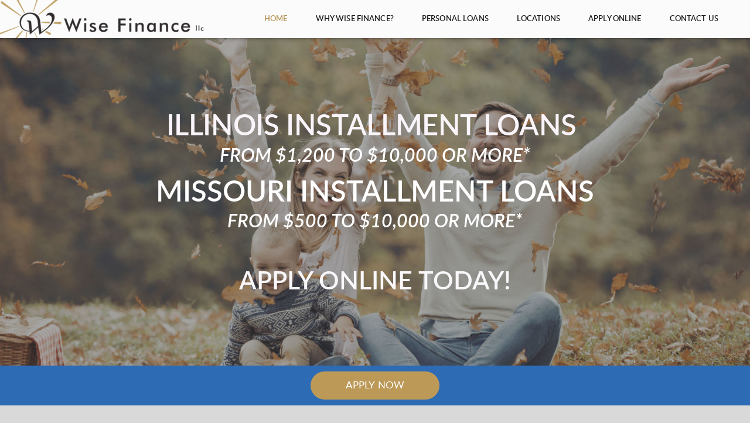

--- FILE ---
content_type: text/html
request_url: https://www.wisefinanceloans.com/
body_size: 24733
content:
<!DOCTYPE html>
<!-- tag: 26.0.62 | ref: bad13ae17 -->
<html>
  <head>
    <meta charset="utf-8">
    
    <title>Wise Finance, llc | Home</title>
<meta name="description" content="Illinois Installment Loans From $1,200 To $10,000 Or More*Missouri Installment Loansfrom $500 To $10,000 Or More* - Apply Online Today!" />
<meta property="og:title" content="Wise Finance, llc | Home" />
<meta property="og:description" content="Illinois Installment Loans From $1,200 To $10,000 Or More*Missouri Installment Loansfrom $500 To $10,000 Or More* - Apply Online Today!" />
<meta property="og:type" content="website" />
<meta property="og:url" content="https://www.wisefinanceloans.com/home" />
<meta property="og:image" content="https://s3.amazonaws.com/media.cloversites.com/4b/4bbc6f20-1bb7-43a3-bf5c-e14eef034d99/site-images/4299980f-be4c-4469-ae20-b3a8c978b4b8.png" />
<meta name="twitter:card" content="summary_large_image" />
<meta name="twitter:title" content="Wise Finance, llc | Home" />
<meta name="twitter:description" content="Illinois Installment Loans From $1,200 To $10,000 Or More*Missouri Installment Loansfrom $500 To $10,000 Or More* - Apply Online Today!" />
<meta name="twitter:image" content="https://s3.amazonaws.com/media.cloversites.com/4b/4bbc6f20-1bb7-43a3-bf5c-e14eef034d99/site-images/4299980f-be4c-4469-ae20-b3a8c978b4b8.png" />
    <meta name="viewport" content="width=device-width, initial-scale=1.0, maximum-scale=1.0, user-scalable=no" />

    <link rel="shortcut icon" type="image/x-icon" href="https://s3.amazonaws.com/media.cloversites.com/4b/4bbc6f20-1bb7-43a3-bf5c-e14eef034d99/favicons/1433312990-solstice_favicon.ico">

    <link rel="stylesheet" media="all" href="https://cdn.cloversites.com/production/websites/application-2bcce868e9ecfb6e823536cc735d148692d206c63f81a06c7f037be829b462a9.css" data_turbolinks_track="true" debug="false" />


    <link rel="stylesheet" media="all" href="https://cdn.cloversites.com/production/websites/designs/solstice/base-d3c40b219b779ed06653c7ade66a4a8be6bb5a35e3017911c9910121a4b9d454.css" debug="false" />

    <script src="https://cdn.cloversites.com/production/websites/application-73c579df8ac31110f0b4fce5da584fa873208a32a374563cc27afe33fca3c7fc.js" class="clover" data_turbolinks_track="true" debug="false"></script>
    <script src="https://cdn.cloversites.com/production/websites/designs/solstice/base-c86f5b193302a78c6ea6d52aba98cb9b4c87096497c69cc31e81235a605ca436.js" debug="false" data-turbolinks-track="true" class="clover"></script>


    <script>
//<![CDATA[

      var __REACT_ON_RAILS_EVENT_HANDLERS_RAN_ONCE__ = true

//]]>
</script>
    



      <link rel="stylesheet" media="screen" href="https://assets.cloversites.com/fonts/picker/lato/latoregular.css" class="clover" />
      <link rel="stylesheet" media="screen" href="https://assets.cloversites.com/fonts/picker/lato/latolight.css" class="clover" />

      <style id="color-css">:root{--subpalette1-bg:#2d6cb5;--subpalette1-accent:#5993d6;--subpalette1-text:#bfc9d4;--subpalette1-header:#d9d9d9;--subpalette1-link:#bd9958;--subpalette1-btn-bg:#bd9958;--subpalette1-btn-text:#fff;--subpalette1-gal-btn:#fff;--subpalette1-input-border:#b08b46;--subpalette1-input-unselected:#d9d9d9;--subpalette1-input-selected:#b08b46;--subpalette1-tab-border:#b08b46;--subpalette1-tab-text:#d9d9d9;--subpalette1-tab-text-active:#b08b46;--subpalette1-accordion-border:#b08b46;--subpalette1-accordion-control:#b08b46;--subpalette1-accent2:#5993d6;--subpalette2-bg:#d9d9d9;--subpalette2-accent:#5993d6;--subpalette2-text:#212121;--subpalette2-header:#000;--subpalette2-link:#b08b46;--subpalette2-btn-bg:#b08b46;--subpalette2-btn-text:#fff;--subpalette2-gal-btn:#fff;--subpalette2-input-border:#b08b46;--subpalette2-input-unselected:#000;--subpalette2-input-selected:#b08b46;--subpalette2-tab-border:#b08b46;--subpalette2-tab-text:#000;--subpalette2-tab-text-active:#b08b46;--subpalette2-accordion-border:#b08b46;--subpalette2-accordion-control:#b08b46;--subpalette2-accent2:#fff;--subpalette3-bg:#fff;--subpalette3-accent:#5993d6;--subpalette3-text:#262626;--subpalette3-header:#000;--subpalette3-link:#b08b46;--subpalette3-btn-bg:#b08b46;--subpalette3-btn-text:#fff;--subpalette3-gal-btn:#000;--subpalette3-input-border:#b08b46;--subpalette3-input-unselected:#000;--subpalette3-input-selected:#b08b46;--subpalette3-tab-border:#b08b46;--subpalette3-tab-text:#000;--subpalette3-tab-text-active:#b08b46;--subpalette3-accordion-border:#b08b46;--subpalette3-accordion-control:#b08b46;--subpalette3-accent2:#e8e8e8;--subpalette4-bg:#b08b46;--subpalette4-accent:#5993d6;--subpalette4-text:#1a150b;--subpalette4-header:#000;--subpalette4-link:#796030;--subpalette4-btn-bg:#000;--subpalette4-btn-text:#fff;--subpalette4-gal-btn:#fff;--subpalette4-input-border:#000;--subpalette4-input-unselected:#000;--subpalette4-input-selected:#000;--subpalette4-tab-border:#b08b46;--subpalette4-tab-text:#000;--subpalette4-tab-text-active:#b08b46;--subpalette4-accordion-border:#b08b46;--subpalette4-accordion-control:#b08b46;--subpalette4-accent2:#caad79;--nav-subpalette-bg:#fff;--nav-subpalette-nav-bg:#fff;--nav-subpalette-sub-bg:#000;--nav-subpalette-nav-text:#000;--nav-subpalette-sub-text:#fff;--nav-subpalette-nav-accent:#b08b46;--nav-subpalette-sub-accent:#b08b46}.palette .site-section.header{background-color:#fff}.palette .site-section.header .content-wrapper:before,.palette .site-section.header .content-wrapper:after{background-color:#fff}.palette .site-section.header .main-navigation{background-color:#fff}.palette .site-section.header .main-navigation>ul>li>a,.palette .site-section.header .main-navigation>ul>li>button{color:#000}.palette .site-section.header .main-navigation>ul>li:hover>a span,.palette .site-section.header .main-navigation>ul>li>a:focus span,.palette .site-section.header .main-navigation>ul>li.keep-open>a span{background-color:#f2f2f2}.palette .site-section.header .main-navigation>ul>li.selected>a{color:#b08b46}.palette .site-section.header .main-navigation>ul>li ul{background-color:#000;border-color:#b08b46}.palette .site-section.header .main-navigation>ul>li ul li a{color:#fff}.palette .site-section.header .main-navigation>ul>li ul li a:focus span,.palette .site-section.header .main-navigation>ul>li ul li a:hover span{background-color:#0d0d0d}.palette .site-section.header .main-navigation>ul>li ul li.selected>a{color:#b08b46}.palette .site-section.header .main-navigation>ul>li ul:after{background-color:#fff}.palette .site-section.header .main-navigation>ul>li ul:before{border-bottom-color:#000 !important}.palette .site-section.header .main-navigation #more-nav-region #more-nav-button:before{border-color:#000}.palette .site-section.header .main-navigation #more-nav-region #more-nav-button ul{background-color:#f2f2f2}.palette .site-section.header .main-navigation #more-nav-region #more-nav-button ul:before{border-bottom-color:#f2f2f2 !important}.palette .site-section.header .main-navigation #more-nav-region #more-nav-button ul a{color:#000}.palette .site-section.header .main-navigation #more-nav-region #more-nav-button ul a:focus span,.palette .site-section.header .main-navigation #more-nav-region #more-nav-button ul a:hover span{background-color:#e6e6e6}.palette.mobile-nav-background #main-content.noscroll:before{background-color:#fff}.palette #mobile-nav-button-container{background-color:rgba(255,255,255,0.9)}.palette #mobile-nav-button-container .mobile-nav-icon span{background-color:#000}.palette #mobile-navigation .main-navigation{background-color:#fff;color:#000}.palette #mobile-navigation li,.palette #mobile-navigation .cover-up{background-color:#fff}.palette #mobile-navigation a{color:#000}.palette #mobile-navigation li.selected:not(.has-sub)>a{color:#b08b46}.palette #mobile-navigation .sub-navigation{background-color:#000;border-color:#b08b46}.palette #mobile-navigation .sub-navigation li{background-color:#000}.palette #mobile-navigation .sub-navigation a{color:#fff}.palette #mobile-navigation .sub-navigation li.selected a{color:#b08b46}.palette #mobile-navigation .sub-navigation .sub-nav-main:after{border-bottom-color:#404040}.palette #mobile-navigation .sub-navigation:before{border-top-color:#fff}.palette.mobile-nav-background #mobile-navigation{box-shadow:0 0 0 1000px #fff}.palette .site-section.subpalette1{background-color:#2d6cb5}.palette .site-section.subpalette1 .bg-helper .bg-opacity{background-color:#2d6cb5}.palette .site-section.subpalette1.bg-fade.bg-fade-down .bg-helper:after{background-color:transparent;background-image:-webkit-linear-gradient(top, rgba(45,108,181,0) 3%,#2d6cb5 97%);background-image:linear-gradient(to bottom, rgba(45,108,181,0) 3%,#2d6cb5 97%)}.palette .site-section.subpalette1.bg-fade.bg-fade-up .bg-helper:after{background-color:transparent;background-image:-webkit-linear-gradient(top, #2d6cb5 3%,rgba(45,108,181,0) 97%);background-image:linear-gradient(to bottom, #2d6cb5 3%,rgba(45,108,181,0) 97%)}.palette .site-section.subpalette1.bg-fade.bg-fade-right .bg-helper:after{background-color:transparent;background-image:-webkit-linear-gradient(top, rgba(45,108,181,0) 3%,#2d6cb5 97%);background-image:linear-gradient(to right, rgba(45,108,181,0) 3%,#2d6cb5 97%)}.palette .site-section.subpalette1.bg-fade.bg-fade-left .bg-helper:after{background-color:transparent;background-image:-webkit-linear-gradient(top, #2d6cb5 3%,rgba(45,108,181,0) 97%);background-image:linear-gradient(to right, #2d6cb5 3%,rgba(45,108,181,0) 97%)}.palette .site-section.subpalette1 .content-wrapper{color:#bfc9d4}.palette .site-section.subpalette1 .content-wrapper .sites-button{color:#fff}.palette .site-section.subpalette1 .content-wrapper header{color:#d9d9d9;border-bottom-color:#5993d6}.palette .site-section.subpalette1 .content-wrapper a{color:#bd9958}.palette .site-section.subpalette1 .content-wrapper .group,.palette .site-section.subpalette1 .content-wrapper .photo-content,.palette .site-section.subpalette1 .content-wrapper .text-content{border-color:#5993d6}.palette .site-section.subpalette1 .sites-button{background-color:#bd9958}.palette .site-section.subpalette1 a:focus .sites-button,.palette .site-section.subpalette1 a:hover .sites-button,.palette .site-section.subpalette1 .sites-button:focus,.palette .site-section.subpalette1 .sites-button:hover{background-color:#9d7a38}.palette .site-section.subpalette1.list.grid-layout .list-item .text-content{color:#FFF}.palette .site-section.subpalette1.list .list-item,.palette .site-section.subpalette1.list .list-item:after,.palette .site-section.subpalette1.list .list-item .photo-content,.palette .site-section.subpalette1.list .list-item .text-content{border-color:#5993d6}.palette .site-section.subpalette1 .slick-prev,.palette .site-section.subpalette1 .slick-next{border-color:#fff}.palette .site-section.subpalette1 .slick-prev:before,.palette .site-section.subpalette1 .slick-next:before,.palette .site-section.subpalette1 .slick-dots li button:before{color:#fff}.palette .site-section.subpalette1 #clover-icon{fill:#bfc9d4}.palette .site-section.subpalette1.media .media-attachment-popup{background-color:#2b3d51;box-shadow:0 0 50px rgba(0,0,0,0.1)}.palette .site-section.subpalette1.media .media-attachment-popup:before{border-top-color:#2b3d51}.palette .site-section.subpalette1.media .media-attachment-popup li{border-color:#cbd6e3}.palette .site-section.subpalette1.media .media-attachment-popup a{color:#bfc9d4}.palette .site-section.subpalette1.media .media-attachment-popup a:focus,.palette .site-section.subpalette1.media .media-attachment-popup a:hover{color:#edf0f3}.palette .site-section.subpalette1.media .plyr--audio .plyr__controls,.palette .site-section.subpalette1.media .plyr--audio .plyr__control{background-color:#3d5672;color:#bfc9d4}.palette .site-section.subpalette1.media .plyr--audio .plyr__menu__container{background-color:#3d5672}.palette .site-section.subpalette1.media .plyr--audio .plyr__menu__container::after{border-top-color:rgba(61,86,114,0.9)}.palette .site-section.subpalette1.media .plyr--audio .plyr__menu__container .plyr__control--forward::after{border-left-color:rgba(191,201,212,0.8)}.palette .site-section.subpalette1.media .media-player{background-color:#3d5672;color:#bfc9d4;box-shadow:none}.palette .site-section.subpalette1.media .media-player header{color:#bfc9d4}.palette .site-section.subpalette1.media .media-footer{border-top-color:rgba(191,201,212,0.2)}.palette .site-section.subpalette1.media .media-header div.text-content,.palette .site-section.subpalette1.media .media-footer button,.palette .site-section.subpalette1.media .media-footer .download-button{color:#bfc9d4}.palette .site-section.subpalette1.media .media-header div.text-content:focus,.palette .site-section.subpalette1.media .media-header div.text-content:hover,.palette .site-section.subpalette1.media .media-footer button:focus,.palette .site-section.subpalette1.media .media-footer button:hover,.palette .site-section.subpalette1.media .media-footer .download-button:focus,.palette .site-section.subpalette1.media .media-footer .download-button:hover{color:#edf0f3}.palette .site-section.subpalette1.media .media-description{color:rgba(191,201,212,0.6)}.palette .site-section.subpalette1.media .media-card.selected:before,.palette .site-section.subpalette1.media .media-card.selected .card-image:before{box-shadow:0 0 0 2px #d9d9d9}@media (min-width: 768px){.palette .site-section.subpalette1.media .media-card header{color:#bfc9d4}.palette .site-section.subpalette1.media .media-card.selected:before,.palette .site-section.subpalette1.media .media-card.selected .card-image:before{box-shadow:0 0 0 2px #bfc9d4}.palette .site-section.subpalette1.media .media-card .card-image,.palette .site-section.subpalette1.media .media-card .card-body{background-color:#3d5672;color:#bfc9d4}}.palette .site-section.subpalette1.media .media-grid li,.palette .site-section.subpalette1.media .media-list li{border-color:rgba(191,201,212,0.1)}.palette .site-section.subpalette1.media .media-list-container .card-body{background-color:transparent}.palette .site-section.subpalette1 a.event-info-container{color:inherit}.palette .site-section.subpalette1 .event-gallery-item .event-info-image{box-shadow:0 1px 5px rgba(191,201,212,0.5)}.palette .site-section.subpalette1 .event-tile-item{box-shadow:0 1px 5px rgba(191,201,212,0.5);background-color:#2a2a2a}.palette .site-section.subpalette1 .fc-body{box-shadow:0 1px 5px rgba(191,201,212,0.5)}.palette .site-section.subpalette1 .fc-body .fc-day{border-color:0 1px 5px rgba(191,201,212,0.5);background-color:#2a2a2a}.palette .site-section.subpalette1 a.fc-day-grid-event{background-color:transparent;border-color:transparent;color:#bfc9d4}.palette .site-section.subpalette1 a.fc-day-grid-event.fc-not-end,.palette .site-section.subpalette1 a.fc-day-grid-event.fc-not-start,.palette .site-section.subpalette1 a.fc-day-grid-event.event-calendar-day-event-long{background-color:#bd9958;color:#2a2a2a}.palette .site-section.subpalette1 .event-calendar-list-back{color:#bd9958}.palette .site-section.subpalette1 .event-calendar-list-back:focus,.palette .site-section.subpalette1 .event-calendar-list-back:hover{color:#d3b682}@media all and (max-width: 768px){.palette .site-section.subpalette1 .event-list-item{background-color:#2a2a2a;box-shadow:0 1px 5px rgba(191,201,212,0.5)}.palette .site-section.subpalette1 .fc-day-number.fc-has-events{background-color:#bd9958;color:#2a2a2a}}.palette .site-section.subpalette1.event-details img.main-event-thumbnail{box-shadow:0 20px 40px 10px rgba(191,201,212,0.1),0 26px 50px 0 rgba(191,201,212,0.24)}.palette .site-section.subpalette1.event-details .calendar-location svg path{stroke:#bfc9d4}.palette .site-section.subpalette1.event-details .calendar-location svg path+path{stroke:#bd9958}.palette .site-section.subpalette1.event-details .calendar-location svg circle{stroke:#bd9958}.palette .site-section.subpalette1.livestream .next_live_stream_title,.palette .site-section.subpalette1.livestream .live_stream_title,.palette .site-section.subpalette1.livestream .desc div{color:#bfc9d4 !important}.palette .site-section.subpalette1.form .section-header i{color:#bd9958;transition:color .2s}.palette .site-section.subpalette1.form .section-header i:focus,.palette .site-section.subpalette1.form .section-header i:hover{color:#d3b682}.palette .site-section.subpalette1.form .modal .modal-dialog .modal-dialog,.palette .site-section.subpalette1.form .modal-backdrop{background-color:#2d6cb5}.palette .site-section.subpalette1.form .modal .modal-dialog{color:#bfc9d4}.palette .site-section.subpalette1.form .nav-tabs>li>a{color:inherit}.palette .site-section.subpalette1.form .nav-tabs>li>a:focus,.palette .site-section.subpalette1.form .nav-tabs>li>a:hover{color:inherit}.palette .site-section.subpalette1.form .nav-tabs>li:not(.active)>a{opacity:.5}.palette .site-section.subpalette1.form .nav-tabs>li.active>a{border-bottom-color:#5993d6}.palette .site-section.subpalette1.form .form-tabs .no-active-tab .nav-tabs>li.active>a{opacity:.5;border-bottom-color:transparent}.palette .site-section.subpalette1.form .intl-tel-input .country-list{color:#525252}.palette .site-section.subpalette1.form .draggable-file-upload button{color:#bd9958}.palette .site-section.subpalette1.form .draggable-file-upload button:focus,.palette .site-section.subpalette1.form .draggable-file-upload button:hover{color:#d3b682}.palette .site-section.subpalette1.form .file-progress-bar{background-color:rgba(191,201,212,0.25)}.palette .site-section.subpalette1.form .file-progress{background-color:#bd9958}.palette .site-section.subpalette1.form .modal .modal-dialog .modal-btn:not(.sites-button),.palette .site-section.subpalette1.form .login-actions .btn:not(.sites-button),.palette .site-section.subpalette1.form .btn.mb-action:not(.sites-button),.palette .site-section.subpalette1.form .btn-action .btn:not(.sites-button),.palette .site-section.subpalette1.form .clear-selection{color:#bd9958}.palette .site-section.subpalette1.form .modal .modal-dialog .modal-btn:not(.sites-button):focus,.palette .site-section.subpalette1.form .modal .modal-dialog .modal-btn:not(.sites-button):hover,.palette .site-section.subpalette1.form .login-actions .btn:not(.sites-button):focus,.palette .site-section.subpalette1.form .login-actions .btn:not(.sites-button):hover,.palette .site-section.subpalette1.form .btn.mb-action:not(.sites-button):focus,.palette .site-section.subpalette1.form .btn.mb-action:not(.sites-button):hover,.palette .site-section.subpalette1.form .btn-action .btn:not(.sites-button):focus,.palette .site-section.subpalette1.form .btn-action .btn:not(.sites-button):hover,.palette .site-section.subpalette1.form .clear-selection:focus,.palette .site-section.subpalette1.form .clear-selection:hover{color:#d3b682}.palette .site-section.subpalette1.form .signup-slot-categories>span.active,.palette .site-section.subpalette1.form .signup-slot-categories .category-selected .more-categories{border-bottom-color:#5993d6}.palette .site-section.subpalette1.form .recurring-selector{border-bottom-color:rgba(176,139,70,0.5)}.palette .site-section.subpalette1.form .recurring-selector>span.active{border-bottom-color:#5993d6}.palette .site-section.subpalette1.form .formbuilder-step .step-index,.palette .site-section.subpalette1.form .formbuilder-step .bottom-vertical-line{background-color:#769bc5}.palette .site-section.subpalette1.form .formbuilder-step .step-index,.palette .site-section.subpalette1.form .step-dropdown-header .step-index{color:#2d6cb5}.palette .site-section.subpalette1.form .panel-group .panel-heading .panel-title>a{background-color:#bd9958;color:#fff}.palette .site-section.subpalette1.form .card-header{background-color:#bd9958;color:#fff}.palette .site-section.subpalette1.form .installments-table .table-header{border-bottom:1px solid #b08b46}.palette .site-section.subpalette1.form .installments-table .table-row .dropdown-toggle{color:inherit}.palette .site-section.subpalette1.form .installments-table .table-row .dropdown>button:focus,.palette .site-section.subpalette1.form .installments-table .table-row .dropdown>button:hover,.palette .site-section.subpalette1.form .installments-table .table-row .dropdown.show>button{background-color:rgba(191,201,212,0.25)}.palette .site-section.subpalette1.form .k-pager-numbers .k-state-selected{background-color:#bd9958;color:#2d6cb5}.palette .site-section.subpalette1.form .recurring-selector>span.active{border-bottom-color:#b08b46}.palette .site-section.subpalette1.form .formbuilder-step.active .step-index,.palette .site-section.subpalette1.form .step-dropdown-header .step-index{background-color:#bd9958}.palette .site-section.subpalette1.form .login-dropdown .dropdown-toggle.btn{background-color:#bd9958;color:#fff}.palette .site-section.subpalette1.form .nav-tabs>li.active>a{border-bottom-color:#b08b46}.palette .site-section.subpalette1 .sites-PrayerList__PostDate{opacity:.6}.palette .site-section.subpalette1 .sites-PrayerList__ContactInfoButton{color:currentColor}.palette .site-section.subpalette1 .sites-PrayerList__ContactInfoButton svg{fill:currentColor}.palette .site-section.subpalette1 .sites-PrayerList__Acknowledge svg{fill:#bfc9d4}.palette .site-section.subpalette1.tabs .tab-title{border-color:#b08b46;color:#d9d9d9}.palette .site-section.subpalette1.tabs .tab-title::after{border-top-color:#b08b46}.palette .site-section.subpalette1.tabs .tab-title[aria-selected="true"]{color:#b08b46}.palette .site-section.subpalette1.accordion .accordion-container>ul>li{border-color:#b08b46}.palette .site-section.subpalette1.accordion .accordion-title{color:inherit}.palette .site-section.subpalette1.accordion .accordion-title::after{color:#b08b46}.palette .site-section.subpalette1 .search-select .input-group-btn button{color:inherit}.palette .site-section.subpalette1 .checkbox>.control-label{color:inherit !important;opacity:1 !important}.palette .site-section.subpalette1 .digital-signature-field .click-to-sign,.palette .site-section.subpalette1 .digital-signature-field .sign-style-clicked,.palette .site-section.subpalette1 .digital-signature-field .sigCanvas{border-color:#000;background-color:#fff;color:#000}.palette .site-section.subpalette1 .digital-signature-field .overlay-canvas .fms-pagination-arrow-right,.palette .site-section.subpalette1 .digital-signature-field .overlay-canvas .fms-plus,.palette .site-section.subpalette1 .digital-signature-field .overlay-canvas .fms-cancel{color:#000}.palette .site-section.subpalette1 .iti__arrow{border-top-color:inherit;border-bottom-color:inherit}.palette .site-section.subpalette1 .iti__country-name{color:#525252}.palette .site-section.subpalette1 .has-error .legend,.palette .site-section.subpalette1 .has-error.form-group .control-label,.palette .site-section.subpalette1 .has-error.sites-PrayerForm__SubmissionMessage{color:#fd5b63}.palette .site-section.subpalette1 .has-error.form-group .form-help,.palette .site-section.subpalette1 .has-error.form-group .helper,.palette .site-section.subpalette1 .has-error.checkbox .form-help,.palette .site-section.subpalette1 .has-error.checkbox .helper,.palette .site-section.subpalette1 .has-error.radio .form-help,.palette .site-section.subpalette1 .has-error.radio .helper{color:#fd5b63}.palette .site-section.subpalette1 .pop-over .pop-over-container{background-color:#2d6cb5;color:#bfc9d4}.palette .site-section.subpalette1 .pop-over .pop-over-container .filter-option{transition:color 0.2s, background-color 0.2s}.palette .site-section.subpalette1 .pop-over .pop-over-container .filter-option:hover{background-color:rgba(176,139,70,0.25)}.palette .site-section.subpalette1 .form-group .dropdown-menu,.palette .site-section.subpalette1 .login-details .dropdown-menu{background-color:#2d6cb5}.palette .site-section.subpalette1 .form-group .dropdown-menu>li>a,.palette .site-section.subpalette1 .form-group .dropdown-menu>li>a:focus,.palette .site-section.subpalette1 .form-group .dropdown-menu>li>a:hover,.palette .site-section.subpalette1 .login-details .dropdown-menu>li>a,.palette .site-section.subpalette1 .login-details .dropdown-menu>li>a:focus,.palette .site-section.subpalette1 .login-details .dropdown-menu>li>a:hover{color:#bfc9d4}.palette .site-section.subpalette1 .form-group .dropdown-menu>li>a:focus,.palette .site-section.subpalette1 .form-group .dropdown-menu>li>a:hover,.palette .site-section.subpalette1 .login-details .dropdown-menu>li>a:focus,.palette .site-section.subpalette1 .login-details .dropdown-menu>li>a:hover{background-color:rgba(176,139,70,0.25)}.palette .site-section.subpalette1 .form-group .ui-select-choices,.palette .site-section.subpalette1 .login-details .ui-select-choices{background-color:#2d6cb5}.palette .site-section.subpalette1 .form-group .ui-select-choices-row,.palette .site-section.subpalette1 .form-group .ui-select-choices-row:focus,.palette .site-section.subpalette1 .form-group .ui-select-choices-row:hover,.palette .site-section.subpalette1 .login-details .ui-select-choices-row,.palette .site-section.subpalette1 .login-details .ui-select-choices-row:focus,.palette .site-section.subpalette1 .login-details .ui-select-choices-row:hover{color:#bfc9d4}.palette .site-section.subpalette1 .form-group .ui-select-choices-row:focus,.palette .site-section.subpalette1 .form-group .ui-select-choices-row:hover,.palette .site-section.subpalette1 .login-details .ui-select-choices-row:focus,.palette .site-section.subpalette1 .login-details .ui-select-choices-row:hover{background-color:rgba(176,139,70,0.25)}.palette .site-section.subpalette1 .form-group .ui-select-choices-row.active,.palette .site-section.subpalette1 .login-details .ui-select-choices-row.active{color:#2d6cb5;background-color:#b08b46}.palette .site-section.subpalette1 .ss__menu,.palette .site-section.subpalette1 .slot-category-dropdown{background-color:#2d6cb5}.palette .site-section.subpalette1 .ss__option--is-focused,.palette .site-section.subpalette1 .slot-category-dropdown>span:hover{background-color:rgba(176,139,70,0.25)}.palette .site-section.subpalette1 .ss__option--is-selected,.palette .site-section.subpalette1 .slot-category-dropdown>span.active{color:#2d6cb5;background-color:#b08b46}.palette .site-section.subpalette1 .checkbox .helper,.palette .site-section.subpalette1 .radio .helper{border-color:currentColor}.palette .site-section.subpalette1 .checkbox label:hover .helper,.palette .site-section.subpalette1 .checkbox input:checked ~ .helper,.palette .site-section.subpalette1 .radio label:hover .helper,.palette .site-section.subpalette1 .radio input:checked ~ .helper{border-color:#b08b46}.palette .site-section.subpalette1 .checkbox .helper::before{color:#b08b46}.palette .site-section.subpalette1 .radio .helper::before{background-color:#b08b46}.palette .site-section.subpalette1 .sites-input,.palette .site-section.subpalette1 .sites-input-group-addon{color:#b08b46}.palette .site-section.subpalette1 .sites-input{border-color:#b08b46}.palette .site-section.subpalette1 .sites-input::placeholder{color:rgba(176,139,70,0.5)}.palette .site-section.subpalette1 .radio-btn{border-color:#d9d9d9}.palette .site-section.subpalette1 .radio-btn .input-group-radio,.palette .site-section.subpalette1 .radio-btn .item-amount{background-color:#d9d9d9;color:#2d6cb5}.palette .site-section.subpalette1 .radio-btn .item-amount.user-amount .form-control{border-color:#2d6cb5;color:#2d6cb5}.palette .site-section.subpalette1 .radio-btn.item-selected{border-color:#b08b46}.palette .site-section.subpalette1 .radio-btn.item-selected .input-group-radio,.palette .site-section.subpalette1 .radio-btn.item-selected .item-amount{background-color:#b08b46;color:#2d6cb5}.palette .site-section.subpalette1 .radio-btn.item-selected .item-amount.user-amount .form-control{border-color:#2d6cb5;color:#2d6cb5}.palette .site-section.subpalette1 .slots .slot{background-color:#d9d9d9;border-color:#d9d9d9;color:#2d6cb5}.palette .site-section.subpalette1 .slots .slot.active{background-color:#b08b46;border-color:#b08b46;color:#2d6cb5}.palette .site-section.subpalette1 .setup-partial-payment .partial-type-picker{border-color:#b08b46}.palette .site-section.subpalette1 .setup-partial-payment .partial-type-picker span{color:#bfc9d4}.palette .site-section.subpalette1 .setup-partial-payment .partial-type-picker span.active{background-color:#b08b46;color:#2d6cb5}.palette .site-section.subpalette1 .payment-methods .choose-payment-method .payment-method .btn{border-color:rgba(176,139,70,0.25);color:#bfc9d4}.palette .site-section.subpalette1 .payment-methods .choose-payment-method .payment-method .btn.active{border-color:#b08b46}.palette .site-section.subpalette1 .popover-dropdown .pop-over-control{border-bottom:1px solid #b08b46}.palette .site-section.subpalette1 .form-group .control-label{color:#b08b46;opacity:0.4}.palette .site-section.subpalette1 .form-group .radio label.control-label{color:#bfc9d4;opacity:1}.palette .site-section.subpalette1 .form-group .form-control,.palette .site-section.subpalette1 .form-group .dropdown-toggle,.palette .site-section.subpalette1 .form-group .ss__control{border-bottom:1px solid #b08b46}.palette .site-section.subpalette1 .form-group .dropdown-toggle{color:inherit}.palette .site-section.subpalette1 .form-group select,.palette .site-section.subpalette1 .form-group input:focus,.palette .site-section.subpalette1 .form-group input.valid,.palette .site-section.subpalette1 .form-group textarea:focus,.palette .site-section.subpalette1 .form-group textarea.valid,.palette .site-section.subpalette1 .form-group .has-success input,.palette .site-section.subpalette1 .form-group .has-success select,.palette .site-section.subpalette1 .form-group .has-success textarea{color:#bfc9d4}.palette .site-section.subpalette1 .radio-btn,.palette .site-section.subpalette1 .slots .slot{opacity:.7}.palette .site-section.subpalette1 .radio-btn.item-selected,.palette .site-section.subpalette1 .slots .slot.active{opacity:1}.palette .site-section.subpalette1 .has-error .form-control,.palette .site-section.subpalette1 .has-error .dropdown-toggle{border-bottom-color:#fd5b63}.palette .site-section.subpalette1 .pagination a{color:#bfc9d4}.palette .site-section.subpalette1 .pagination a:before,.palette .site-section.subpalette1 .pagination a:after{border-color:#bfc9d4}.palette .site-alerts.subpalette1 .site-alert{background-color:#5993d6;color:#2a2a2a}.palette .site-alerts.subpalette1 .site-alert .site-alert-dismiss{color:#2a2a2a}.palette .site-alerts.subpalette1 .sites-button{background-color:#bd9958;color:#fff}.palette .site-alerts.subpalette1 a:focus .sites-button,.palette .site-alerts.subpalette1 a:hover .sites-button,.palette .site-alerts.subpalette1 .sites-button:focus,.palette .site-alerts.subpalette1 .sites-button:hover{background-color:#9d7a38}.palette .site-section.subpalette2{background-color:#d9d9d9}.palette .site-section.subpalette2 .bg-helper .bg-opacity{background-color:#d9d9d9}.palette .site-section.subpalette2.bg-fade.bg-fade-down .bg-helper:after{background-color:transparent;background-image:-webkit-linear-gradient(top, rgba(217,217,217,0) 3%,#d9d9d9 97%);background-image:linear-gradient(to bottom, rgba(217,217,217,0) 3%,#d9d9d9 97%)}.palette .site-section.subpalette2.bg-fade.bg-fade-up .bg-helper:after{background-color:transparent;background-image:-webkit-linear-gradient(top, #d9d9d9 3%,rgba(217,217,217,0) 97%);background-image:linear-gradient(to bottom, #d9d9d9 3%,rgba(217,217,217,0) 97%)}.palette .site-section.subpalette2.bg-fade.bg-fade-right .bg-helper:after{background-color:transparent;background-image:-webkit-linear-gradient(top, rgba(217,217,217,0) 3%,#d9d9d9 97%);background-image:linear-gradient(to right, rgba(217,217,217,0) 3%,#d9d9d9 97%)}.palette .site-section.subpalette2.bg-fade.bg-fade-left .bg-helper:after{background-color:transparent;background-image:-webkit-linear-gradient(top, #d9d9d9 3%,rgba(217,217,217,0) 97%);background-image:linear-gradient(to right, #d9d9d9 3%,rgba(217,217,217,0) 97%)}.palette .site-section.subpalette2 .content-wrapper{color:#212121}.palette .site-section.subpalette2 .content-wrapper .sites-button{color:#fff}.palette .site-section.subpalette2 .content-wrapper header{color:#000;border-bottom-color:#5993d6}.palette .site-section.subpalette2 .content-wrapper a{color:#b08b46}.palette .site-section.subpalette2 .content-wrapper .group,.palette .site-section.subpalette2 .content-wrapper .photo-content,.palette .site-section.subpalette2 .content-wrapper .text-content{border-color:#5993d6}.palette .site-section.subpalette2 .sites-button{background-color:#b08b46}.palette .site-section.subpalette2 a:focus .sites-button,.palette .site-section.subpalette2 a:hover .sites-button,.palette .site-section.subpalette2 .sites-button:focus,.palette .site-section.subpalette2 .sites-button:hover{background-color:#866830}.palette .site-section.subpalette2.list.grid-layout .list-item .text-content{color:#FFF}.palette .site-section.subpalette2.list .list-item,.palette .site-section.subpalette2.list .list-item:after,.palette .site-section.subpalette2.list .list-item .photo-content,.palette .site-section.subpalette2.list .list-item .text-content{border-color:#fff}.palette .site-section.subpalette2 .slick-prev,.palette .site-section.subpalette2 .slick-next{border-color:#fff}.palette .site-section.subpalette2 .slick-prev:before,.palette .site-section.subpalette2 .slick-next:before,.palette .site-section.subpalette2 .slick-dots li button:before{color:#fff}.palette .site-section.subpalette2 #clover-icon{fill:#212121}.palette .site-section.subpalette2.media .media-attachment-popup{background-color:#e6e6e6;box-shadow:0 0 50px rgba(0,0,0,0.1)}.palette .site-section.subpalette2.media .media-attachment-popup:before{border-top-color:#e6e6e6}.palette .site-section.subpalette2.media .media-attachment-popup li{border-color:#fff}.palette .site-section.subpalette2.media .media-attachment-popup a{color:#262626}.palette .site-section.subpalette2.media .media-attachment-popup a:focus,.palette .site-section.subpalette2.media .media-attachment-popup a:hover{color:#4c4c4c}.palette .site-section.subpalette2.media .plyr--audio .plyr__controls,.palette .site-section.subpalette2.media .plyr--audio .plyr__control{background-color:#fff;color:#262626}.palette .site-section.subpalette2.media .plyr--audio .plyr__menu__container{background-color:#fff}.palette .site-section.subpalette2.media .plyr--audio .plyr__menu__container::after{border-top-color:rgba(255,255,255,0.9)}.palette .site-section.subpalette2.media .plyr--audio .plyr__menu__container .plyr__control--forward::after{border-left-color:rgba(38,38,38,0.8)}.palette .site-section.subpalette2.media .media-player{background-color:#fff;color:#262626;box-shadow:0 0 50px rgba(0,0,0,0.04)}.palette .site-section.subpalette2.media .media-player header{color:#262626}.palette .site-section.subpalette2.media .media-footer{border-top-color:rgba(38,38,38,0.2)}.palette .site-section.subpalette2.media .media-header div.text-content,.palette .site-section.subpalette2.media .media-footer button,.palette .site-section.subpalette2.media .media-footer .download-button{color:#262626}.palette .site-section.subpalette2.media .media-header div.text-content:focus,.palette .site-section.subpalette2.media .media-header div.text-content:hover,.palette .site-section.subpalette2.media .media-footer button:focus,.palette .site-section.subpalette2.media .media-footer button:hover,.palette .site-section.subpalette2.media .media-footer .download-button:focus,.palette .site-section.subpalette2.media .media-footer .download-button:hover{color:#4c4c4c}.palette .site-section.subpalette2.media .media-description{color:rgba(38,38,38,0.6)}.palette .site-section.subpalette2.media .media-card{box-shadow:0 0 30px rgba(0,0,0,0.03)}.palette .site-section.subpalette2.media .media-card.selected:before,.palette .site-section.subpalette2.media .media-card.selected .card-image:before{box-shadow:0 0 0 2px #000}@media (min-width: 768px){.palette .site-section.subpalette2.media .media-card header{color:#262626}.palette .site-section.subpalette2.media .media-card.selected:before,.palette .site-section.subpalette2.media .media-card.selected .card-image:before{box-shadow:0 0 0 2px #262626}.palette .site-section.subpalette2.media .media-card .card-image,.palette .site-section.subpalette2.media .media-card .card-body{background-color:#fff;color:#262626}}.palette .site-section.subpalette2.media .media-grid li,.palette .site-section.subpalette2.media .media-list li{border-color:rgba(38,38,38,0.1)}.palette .site-section.subpalette2.media .media-list-container .card-body{background-color:transparent}.palette .site-section.subpalette2 a.event-info-container{color:inherit}.palette .site-section.subpalette2 .event-gallery-item .event-info-image{box-shadow:0 1px 5px rgba(33,33,33,0.5)}.palette .site-section.subpalette2 .event-tile-item{box-shadow:0 1px 5px rgba(33,33,33,0.5);background-color:#fff}.palette .site-section.subpalette2 .fc-body{box-shadow:0 1px 5px rgba(33,33,33,0.5)}.palette .site-section.subpalette2 .fc-body .fc-day{border-color:0 1px 5px rgba(33,33,33,0.5);background-color:#fff}.palette .site-section.subpalette2 a.fc-day-grid-event{background-color:transparent;border-color:transparent;color:#212121}.palette .site-section.subpalette2 a.fc-day-grid-event.fc-not-end,.palette .site-section.subpalette2 a.fc-day-grid-event.fc-not-start,.palette .site-section.subpalette2 a.fc-day-grid-event.event-calendar-day-event-long{background-color:#b08b46;color:#fff}.palette .site-section.subpalette2 .event-calendar-list-back{color:#b08b46}.palette .site-section.subpalette2 .event-calendar-list-back:focus,.palette .site-section.subpalette2 .event-calendar-list-back:hover{color:#cba96b}@media all and (max-width: 768px){.palette .site-section.subpalette2 .event-list-item{background-color:#fff;box-shadow:0 1px 5px rgba(33,33,33,0.5)}.palette .site-section.subpalette2 .fc-day-number.fc-has-events{background-color:#b08b46;color:#fff}}.palette .site-section.subpalette2.event-details img.main-event-thumbnail{box-shadow:0 20px 40px 10px rgba(33,33,33,0.1),0 26px 50px 0 rgba(33,33,33,0.24)}.palette .site-section.subpalette2.event-details .calendar-location svg path{stroke:#212121}.palette .site-section.subpalette2.event-details .calendar-location svg path+path{stroke:#b08b46}.palette .site-section.subpalette2.event-details .calendar-location svg circle{stroke:#b08b46}.palette .site-section.subpalette2.livestream .next_live_stream_title,.palette .site-section.subpalette2.livestream .live_stream_title,.palette .site-section.subpalette2.livestream .desc div{color:#212121 !important}.palette .site-section.subpalette2.form .section-header i{color:#b08b46;transition:color .2s}.palette .site-section.subpalette2.form .section-header i:focus,.palette .site-section.subpalette2.form .section-header i:hover{color:#cba96b}.palette .site-section.subpalette2.form .modal .modal-dialog .modal-dialog,.palette .site-section.subpalette2.form .modal-backdrop{background-color:#d9d9d9}.palette .site-section.subpalette2.form .modal .modal-dialog{color:#212121}.palette .site-section.subpalette2.form .nav-tabs>li>a{color:inherit}.palette .site-section.subpalette2.form .nav-tabs>li>a:focus,.palette .site-section.subpalette2.form .nav-tabs>li>a:hover{color:inherit}.palette .site-section.subpalette2.form .nav-tabs>li:not(.active)>a{opacity:.5}.palette .site-section.subpalette2.form .nav-tabs>li.active>a{border-bottom-color:#5993d6}.palette .site-section.subpalette2.form .form-tabs .no-active-tab .nav-tabs>li.active>a{opacity:.5;border-bottom-color:transparent}.palette .site-section.subpalette2.form .intl-tel-input .country-list{color:#525252}.palette .site-section.subpalette2.form .draggable-file-upload button{color:#b08b46}.palette .site-section.subpalette2.form .draggable-file-upload button:focus,.palette .site-section.subpalette2.form .draggable-file-upload button:hover{color:#cba96b}.palette .site-section.subpalette2.form .file-progress-bar{background-color:rgba(33,33,33,0.25)}.palette .site-section.subpalette2.form .file-progress{background-color:#b08b46}.palette .site-section.subpalette2.form .modal .modal-dialog .modal-btn:not(.sites-button),.palette .site-section.subpalette2.form .login-actions .btn:not(.sites-button),.palette .site-section.subpalette2.form .btn.mb-action:not(.sites-button),.palette .site-section.subpalette2.form .btn-action .btn:not(.sites-button),.palette .site-section.subpalette2.form .clear-selection{color:#b08b46}.palette .site-section.subpalette2.form .modal .modal-dialog .modal-btn:not(.sites-button):focus,.palette .site-section.subpalette2.form .modal .modal-dialog .modal-btn:not(.sites-button):hover,.palette .site-section.subpalette2.form .login-actions .btn:not(.sites-button):focus,.palette .site-section.subpalette2.form .login-actions .btn:not(.sites-button):hover,.palette .site-section.subpalette2.form .btn.mb-action:not(.sites-button):focus,.palette .site-section.subpalette2.form .btn.mb-action:not(.sites-button):hover,.palette .site-section.subpalette2.form .btn-action .btn:not(.sites-button):focus,.palette .site-section.subpalette2.form .btn-action .btn:not(.sites-button):hover,.palette .site-section.subpalette2.form .clear-selection:focus,.palette .site-section.subpalette2.form .clear-selection:hover{color:#cba96b}.palette .site-section.subpalette2.form .signup-slot-categories>span.active,.palette .site-section.subpalette2.form .signup-slot-categories .category-selected .more-categories{border-bottom-color:#5993d6}.palette .site-section.subpalette2.form .recurring-selector{border-bottom-color:rgba(176,139,70,0.5)}.palette .site-section.subpalette2.form .recurring-selector>span.active{border-bottom-color:#5993d6}.palette .site-section.subpalette2.form .formbuilder-step .step-index,.palette .site-section.subpalette2.form .formbuilder-step .bottom-vertical-line{background-color:#7d7d7d}.palette .site-section.subpalette2.form .formbuilder-step .step-index,.palette .site-section.subpalette2.form .step-dropdown-header .step-index{color:#d9d9d9}.palette .site-section.subpalette2.form .panel-group .panel-heading .panel-title>a{background-color:#b08b46;color:#fff}.palette .site-section.subpalette2.form .card-header{background-color:#b08b46;color:#fff}.palette .site-section.subpalette2.form .installments-table .table-header{border-bottom:1px solid #b08b46}.palette .site-section.subpalette2.form .installments-table .table-row .dropdown-toggle{color:inherit}.palette .site-section.subpalette2.form .installments-table .table-row .dropdown>button:focus,.palette .site-section.subpalette2.form .installments-table .table-row .dropdown>button:hover,.palette .site-section.subpalette2.form .installments-table .table-row .dropdown.show>button{background-color:rgba(33,33,33,0.25)}.palette .site-section.subpalette2.form .k-pager-numbers .k-state-selected{background-color:#b08b46;color:#d9d9d9}.palette .site-section.subpalette2.form .recurring-selector>span.active{border-bottom-color:#b08b46}.palette .site-section.subpalette2.form .formbuilder-step.active .step-index,.palette .site-section.subpalette2.form .step-dropdown-header .step-index{background-color:#b08b46}.palette .site-section.subpalette2.form .login-dropdown .dropdown-toggle.btn{background-color:#b08b46;color:#fff}.palette .site-section.subpalette2.form .nav-tabs>li.active>a{border-bottom-color:#b08b46}.palette .site-section.subpalette2 .sites-PrayerList__PostDate{opacity:.6}.palette .site-section.subpalette2 .sites-PrayerList__ContactInfoButton{color:currentColor}.palette .site-section.subpalette2 .sites-PrayerList__ContactInfoButton svg{fill:currentColor}.palette .site-section.subpalette2 .sites-PrayerList__Acknowledge svg{fill:#212121}.palette .site-section.subpalette2.tabs .tab-title{border-color:#b08b46;color:#000}.palette .site-section.subpalette2.tabs .tab-title::after{border-top-color:#b08b46}.palette .site-section.subpalette2.tabs .tab-title[aria-selected="true"]{color:#b08b46}.palette .site-section.subpalette2.accordion .accordion-container>ul>li{border-color:#b08b46}.palette .site-section.subpalette2.accordion .accordion-title{color:inherit}.palette .site-section.subpalette2.accordion .accordion-title::after{color:#b08b46}.palette .site-section.subpalette2 .search-select .input-group-btn button{color:inherit}.palette .site-section.subpalette2 .checkbox>.control-label{color:inherit !important;opacity:1 !important}.palette .site-section.subpalette2 .digital-signature-field .click-to-sign,.palette .site-section.subpalette2 .digital-signature-field .sign-style-clicked,.palette .site-section.subpalette2 .digital-signature-field .sigCanvas{border-color:#000;background-color:#fff;color:#000}.palette .site-section.subpalette2 .digital-signature-field .overlay-canvas .fms-pagination-arrow-right,.palette .site-section.subpalette2 .digital-signature-field .overlay-canvas .fms-plus,.palette .site-section.subpalette2 .digital-signature-field .overlay-canvas .fms-cancel{color:#000}.palette .site-section.subpalette2 .iti__arrow{border-top-color:inherit;border-bottom-color:inherit}.palette .site-section.subpalette2 .iti__country-name{color:#525252}.palette .site-section.subpalette2 .has-error .legend,.palette .site-section.subpalette2 .has-error.form-group .control-label,.palette .site-section.subpalette2 .has-error.sites-PrayerForm__SubmissionMessage{color:#fd5b63}.palette .site-section.subpalette2 .has-error.form-group .form-help,.palette .site-section.subpalette2 .has-error.form-group .helper,.palette .site-section.subpalette2 .has-error.checkbox .form-help,.palette .site-section.subpalette2 .has-error.checkbox .helper,.palette .site-section.subpalette2 .has-error.radio .form-help,.palette .site-section.subpalette2 .has-error.radio .helper{color:#fd5b63}.palette .site-section.subpalette2 .pop-over .pop-over-container{background-color:#d9d9d9;color:#212121}.palette .site-section.subpalette2 .pop-over .pop-over-container .filter-option{transition:color 0.2s, background-color 0.2s}.palette .site-section.subpalette2 .pop-over .pop-over-container .filter-option:hover{background-color:rgba(176,139,70,0.25)}.palette .site-section.subpalette2 .form-group .dropdown-menu,.palette .site-section.subpalette2 .login-details .dropdown-menu{background-color:#d9d9d9}.palette .site-section.subpalette2 .form-group .dropdown-menu>li>a,.palette .site-section.subpalette2 .form-group .dropdown-menu>li>a:focus,.palette .site-section.subpalette2 .form-group .dropdown-menu>li>a:hover,.palette .site-section.subpalette2 .login-details .dropdown-menu>li>a,.palette .site-section.subpalette2 .login-details .dropdown-menu>li>a:focus,.palette .site-section.subpalette2 .login-details .dropdown-menu>li>a:hover{color:#212121}.palette .site-section.subpalette2 .form-group .dropdown-menu>li>a:focus,.palette .site-section.subpalette2 .form-group .dropdown-menu>li>a:hover,.palette .site-section.subpalette2 .login-details .dropdown-menu>li>a:focus,.palette .site-section.subpalette2 .login-details .dropdown-menu>li>a:hover{background-color:rgba(176,139,70,0.25)}.palette .site-section.subpalette2 .form-group .ui-select-choices,.palette .site-section.subpalette2 .login-details .ui-select-choices{background-color:#d9d9d9}.palette .site-section.subpalette2 .form-group .ui-select-choices-row,.palette .site-section.subpalette2 .form-group .ui-select-choices-row:focus,.palette .site-section.subpalette2 .form-group .ui-select-choices-row:hover,.palette .site-section.subpalette2 .login-details .ui-select-choices-row,.palette .site-section.subpalette2 .login-details .ui-select-choices-row:focus,.palette .site-section.subpalette2 .login-details .ui-select-choices-row:hover{color:#212121}.palette .site-section.subpalette2 .form-group .ui-select-choices-row:focus,.palette .site-section.subpalette2 .form-group .ui-select-choices-row:hover,.palette .site-section.subpalette2 .login-details .ui-select-choices-row:focus,.palette .site-section.subpalette2 .login-details .ui-select-choices-row:hover{background-color:rgba(176,139,70,0.25)}.palette .site-section.subpalette2 .form-group .ui-select-choices-row.active,.palette .site-section.subpalette2 .login-details .ui-select-choices-row.active{color:#d9d9d9;background-color:#b08b46}.palette .site-section.subpalette2 .ss__menu,.palette .site-section.subpalette2 .slot-category-dropdown{background-color:#d9d9d9}.palette .site-section.subpalette2 .ss__option--is-focused,.palette .site-section.subpalette2 .slot-category-dropdown>span:hover{background-color:rgba(176,139,70,0.25)}.palette .site-section.subpalette2 .ss__option--is-selected,.palette .site-section.subpalette2 .slot-category-dropdown>span.active{color:#d9d9d9;background-color:#b08b46}.palette .site-section.subpalette2 .checkbox .helper,.palette .site-section.subpalette2 .radio .helper{border-color:currentColor}.palette .site-section.subpalette2 .checkbox label:hover .helper,.palette .site-section.subpalette2 .checkbox input:checked ~ .helper,.palette .site-section.subpalette2 .radio label:hover .helper,.palette .site-section.subpalette2 .radio input:checked ~ .helper{border-color:#b08b46}.palette .site-section.subpalette2 .checkbox .helper::before{color:#b08b46}.palette .site-section.subpalette2 .radio .helper::before{background-color:#b08b46}.palette .site-section.subpalette2 .sites-input,.palette .site-section.subpalette2 .sites-input-group-addon{color:#b08b46}.palette .site-section.subpalette2 .sites-input{border-color:#b08b46}.palette .site-section.subpalette2 .sites-input::placeholder{color:rgba(176,139,70,0.5)}.palette .site-section.subpalette2 .radio-btn{border-color:#000}.palette .site-section.subpalette2 .radio-btn .input-group-radio,.palette .site-section.subpalette2 .radio-btn .item-amount{background-color:#000;color:#d9d9d9}.palette .site-section.subpalette2 .radio-btn .item-amount.user-amount .form-control{border-color:#d9d9d9;color:#d9d9d9}.palette .site-section.subpalette2 .radio-btn.item-selected{border-color:#b08b46}.palette .site-section.subpalette2 .radio-btn.item-selected .input-group-radio,.palette .site-section.subpalette2 .radio-btn.item-selected .item-amount{background-color:#b08b46;color:#d9d9d9}.palette .site-section.subpalette2 .radio-btn.item-selected .item-amount.user-amount .form-control{border-color:#d9d9d9;color:#d9d9d9}.palette .site-section.subpalette2 .slots .slot{background-color:#000;border-color:#000;color:#d9d9d9}.palette .site-section.subpalette2 .slots .slot.active{background-color:#b08b46;border-color:#b08b46;color:#d9d9d9}.palette .site-section.subpalette2 .setup-partial-payment .partial-type-picker{border-color:#b08b46}.palette .site-section.subpalette2 .setup-partial-payment .partial-type-picker span{color:#212121}.palette .site-section.subpalette2 .setup-partial-payment .partial-type-picker span.active{background-color:#b08b46;color:#d9d9d9}.palette .site-section.subpalette2 .payment-methods .choose-payment-method .payment-method .btn{border-color:rgba(176,139,70,0.25);color:#212121}.palette .site-section.subpalette2 .payment-methods .choose-payment-method .payment-method .btn.active{border-color:#b08b46}.palette .site-section.subpalette2 .popover-dropdown .pop-over-control{border-bottom:1px solid #b08b46}.palette .site-section.subpalette2 .form-group .control-label{color:#b08b46;opacity:0.4}.palette .site-section.subpalette2 .form-group .radio label.control-label{color:#212121;opacity:1}.palette .site-section.subpalette2 .form-group .form-control,.palette .site-section.subpalette2 .form-group .dropdown-toggle,.palette .site-section.subpalette2 .form-group .ss__control{border-bottom:1px solid #b08b46}.palette .site-section.subpalette2 .form-group .dropdown-toggle{color:inherit}.palette .site-section.subpalette2 .form-group select,.palette .site-section.subpalette2 .form-group input:focus,.palette .site-section.subpalette2 .form-group input.valid,.palette .site-section.subpalette2 .form-group textarea:focus,.palette .site-section.subpalette2 .form-group textarea.valid,.palette .site-section.subpalette2 .form-group .has-success input,.palette .site-section.subpalette2 .form-group .has-success select,.palette .site-section.subpalette2 .form-group .has-success textarea{color:#212121}.palette .site-section.subpalette2 .radio-btn,.palette .site-section.subpalette2 .slots .slot{opacity:.7}.palette .site-section.subpalette2 .radio-btn.item-selected,.palette .site-section.subpalette2 .slots .slot.active{opacity:1}.palette .site-section.subpalette2 .has-error .form-control,.palette .site-section.subpalette2 .has-error .dropdown-toggle{border-bottom-color:#fd5b63}.palette .site-section.subpalette2 .pagination a{color:#212121}.palette .site-section.subpalette2 .pagination a:before,.palette .site-section.subpalette2 .pagination a:after{border-color:#212121}.palette .site-alerts.subpalette2 .site-alert{background-color:#5993d6;color:#2a2a2a}.palette .site-alerts.subpalette2 .site-alert .site-alert-dismiss{color:#2a2a2a}.palette .site-alerts.subpalette2 .sites-button{background-color:#b08b46;color:#fff}.palette .site-alerts.subpalette2 a:focus .sites-button,.palette .site-alerts.subpalette2 a:hover .sites-button,.palette .site-alerts.subpalette2 .sites-button:focus,.palette .site-alerts.subpalette2 .sites-button:hover{background-color:#866830}.palette .site-section.subpalette3{background-color:#fff}.palette .site-section.subpalette3 .bg-helper .bg-opacity{background-color:#fff}.palette .site-section.subpalette3.bg-fade.bg-fade-down .bg-helper:after{background-color:transparent;background-image:-webkit-linear-gradient(top, rgba(255,255,255,0) 3%,#fff 97%);background-image:linear-gradient(to bottom, rgba(255,255,255,0) 3%,#fff 97%)}.palette .site-section.subpalette3.bg-fade.bg-fade-up .bg-helper:after{background-color:transparent;background-image:-webkit-linear-gradient(top, #fff 3%,rgba(255,255,255,0) 97%);background-image:linear-gradient(to bottom, #fff 3%,rgba(255,255,255,0) 97%)}.palette .site-section.subpalette3.bg-fade.bg-fade-right .bg-helper:after{background-color:transparent;background-image:-webkit-linear-gradient(top, rgba(255,255,255,0) 3%,#fff 97%);background-image:linear-gradient(to right, rgba(255,255,255,0) 3%,#fff 97%)}.palette .site-section.subpalette3.bg-fade.bg-fade-left .bg-helper:after{background-color:transparent;background-image:-webkit-linear-gradient(top, #fff 3%,rgba(255,255,255,0) 97%);background-image:linear-gradient(to right, #fff 3%,rgba(255,255,255,0) 97%)}.palette .site-section.subpalette3 .content-wrapper{color:#262626}.palette .site-section.subpalette3 .content-wrapper .sites-button{color:#fff}.palette .site-section.subpalette3 .content-wrapper header{color:#000;border-bottom-color:#5993d6}.palette .site-section.subpalette3 .content-wrapper a{color:#b08b46}.palette .site-section.subpalette3 .content-wrapper .group,.palette .site-section.subpalette3 .content-wrapper .photo-content,.palette .site-section.subpalette3 .content-wrapper .text-content{border-color:#5993d6}.palette .site-section.subpalette3 .sites-button{background-color:#b08b46}.palette .site-section.subpalette3 a:focus .sites-button,.palette .site-section.subpalette3 a:hover .sites-button,.palette .site-section.subpalette3 .sites-button:focus,.palette .site-section.subpalette3 .sites-button:hover{background-color:#866830}.palette .site-section.subpalette3.list.grid-layout .list-item .text-content{color:#FFF}.palette .site-section.subpalette3.list .list-item,.palette .site-section.subpalette3.list .list-item:after,.palette .site-section.subpalette3.list .list-item .photo-content,.palette .site-section.subpalette3.list .list-item .text-content{border-color:#e8e8e8}.palette .site-section.subpalette3 .slick-prev,.palette .site-section.subpalette3 .slick-next{border-color:#fff}.palette .site-section.subpalette3 .slick-prev:before,.palette .site-section.subpalette3 .slick-next:before,.palette .site-section.subpalette3 .slick-dots li button:before{color:#fff}.palette .site-section.subpalette3 #clover-icon{fill:#262626}.palette .site-section.subpalette3.media .media-attachment-popup{background-color:silver;box-shadow:0 0 50px rgba(0,0,0,0.1)}.palette .site-section.subpalette3.media .media-attachment-popup:before{border-top-color:silver}.palette .site-section.subpalette3.media .media-attachment-popup li{border-color:#fff}.palette .site-section.subpalette3.media .media-attachment-popup a{color:#212121}.palette .site-section.subpalette3.media .media-attachment-popup a:focus,.palette .site-section.subpalette3.media .media-attachment-popup a:hover{color:#474747}.palette .site-section.subpalette3.media .plyr--audio .plyr__controls,.palette .site-section.subpalette3.media .plyr--audio .plyr__control{background-color:#d9d9d9;color:#212121}.palette .site-section.subpalette3.media .plyr--audio .plyr__menu__container{background-color:#d9d9d9}.palette .site-section.subpalette3.media .plyr--audio .plyr__menu__container::after{border-top-color:rgba(217,217,217,0.9)}.palette .site-section.subpalette3.media .plyr--audio .plyr__menu__container .plyr__control--forward::after{border-left-color:rgba(33,33,33,0.8)}.palette .site-section.subpalette3.media .media-player{background-color:#d9d9d9;color:#212121;box-shadow:none}.palette .site-section.subpalette3.media .media-player header{color:#212121}.palette .site-section.subpalette3.media .media-footer{border-top-color:rgba(33,33,33,0.2)}.palette .site-section.subpalette3.media .media-header div.text-content,.palette .site-section.subpalette3.media .media-footer button,.palette .site-section.subpalette3.media .media-footer .download-button{color:#212121}.palette .site-section.subpalette3.media .media-header div.text-content:focus,.palette .site-section.subpalette3.media .media-header div.text-content:hover,.palette .site-section.subpalette3.media .media-footer button:focus,.palette .site-section.subpalette3.media .media-footer button:hover,.palette .site-section.subpalette3.media .media-footer .download-button:focus,.palette .site-section.subpalette3.media .media-footer .download-button:hover{color:#474747}.palette .site-section.subpalette3.media .media-description{color:rgba(33,33,33,0.6)}.palette .site-section.subpalette3.media .media-card.selected:before,.palette .site-section.subpalette3.media .media-card.selected .card-image:before{box-shadow:0 0 0 2px #000}@media (min-width: 768px){.palette .site-section.subpalette3.media .media-card header{color:#212121}.palette .site-section.subpalette3.media .media-card.selected:before,.palette .site-section.subpalette3.media .media-card.selected .card-image:before{box-shadow:0 0 0 2px #212121}.palette .site-section.subpalette3.media .media-card .card-image,.palette .site-section.subpalette3.media .media-card .card-body{background-color:#d9d9d9;color:#212121}}.palette .site-section.subpalette3.media .media-grid li,.palette .site-section.subpalette3.media .media-list li{border-color:rgba(33,33,33,0.1)}.palette .site-section.subpalette3.media .media-list-container .card-body{background-color:transparent}.palette .site-section.subpalette3 a.event-info-container{color:inherit}.palette .site-section.subpalette3 .event-gallery-item .event-info-image{box-shadow:0 1px 5px rgba(38,38,38,0.5)}.palette .site-section.subpalette3 .event-tile-item{box-shadow:0 1px 5px rgba(38,38,38,0.5);background-color:#fff}.palette .site-section.subpalette3 .fc-body{box-shadow:0 1px 5px rgba(38,38,38,0.5)}.palette .site-section.subpalette3 .fc-body .fc-day{border-color:0 1px 5px rgba(38,38,38,0.5);background-color:#fff}.palette .site-section.subpalette3 a.fc-day-grid-event{background-color:transparent;border-color:transparent;color:#262626}.palette .site-section.subpalette3 a.fc-day-grid-event.fc-not-end,.palette .site-section.subpalette3 a.fc-day-grid-event.fc-not-start,.palette .site-section.subpalette3 a.fc-day-grid-event.event-calendar-day-event-long{background-color:#b08b46;color:#fff}.palette .site-section.subpalette3 .event-calendar-list-back{color:#b08b46}.palette .site-section.subpalette3 .event-calendar-list-back:focus,.palette .site-section.subpalette3 .event-calendar-list-back:hover{color:#cba96b}@media all and (max-width: 768px){.palette .site-section.subpalette3 .event-list-item{background-color:#fff;box-shadow:0 1px 5px rgba(38,38,38,0.5)}.palette .site-section.subpalette3 .fc-day-number.fc-has-events{background-color:#b08b46;color:#fff}}.palette .site-section.subpalette3.event-details img.main-event-thumbnail{box-shadow:0 20px 40px 10px rgba(38,38,38,0.1),0 26px 50px 0 rgba(38,38,38,0.24)}.palette .site-section.subpalette3.event-details .calendar-location svg path{stroke:#262626}.palette .site-section.subpalette3.event-details .calendar-location svg path+path{stroke:#b08b46}.palette .site-section.subpalette3.event-details .calendar-location svg circle{stroke:#b08b46}.palette .site-section.subpalette3.livestream .next_live_stream_title,.palette .site-section.subpalette3.livestream .live_stream_title,.palette .site-section.subpalette3.livestream .desc div{color:#262626 !important}.palette .site-section.subpalette3.form .section-header i{color:#b08b46;transition:color .2s}.palette .site-section.subpalette3.form .section-header i:focus,.palette .site-section.subpalette3.form .section-header i:hover{color:#cba96b}.palette .site-section.subpalette3.form .modal .modal-dialog .modal-dialog,.palette .site-section.subpalette3.form .modal-backdrop{background-color:#fff}.palette .site-section.subpalette3.form .modal .modal-dialog{color:#262626}.palette .site-section.subpalette3.form .nav-tabs>li>a{color:inherit}.palette .site-section.subpalette3.form .nav-tabs>li>a:focus,.palette .site-section.subpalette3.form .nav-tabs>li>a:hover{color:inherit}.palette .site-section.subpalette3.form .nav-tabs>li:not(.active)>a{opacity:.5}.palette .site-section.subpalette3.form .nav-tabs>li.active>a{border-bottom-color:#5993d6}.palette .site-section.subpalette3.form .form-tabs .no-active-tab .nav-tabs>li.active>a{opacity:.5;border-bottom-color:transparent}.palette .site-section.subpalette3.form .intl-tel-input .country-list{color:#525252}.palette .site-section.subpalette3.form .draggable-file-upload button{color:#b08b46}.palette .site-section.subpalette3.form .draggable-file-upload button:focus,.palette .site-section.subpalette3.form .draggable-file-upload button:hover{color:#cba96b}.palette .site-section.subpalette3.form .file-progress-bar{background-color:rgba(38,38,38,0.25)}.palette .site-section.subpalette3.form .file-progress{background-color:#b08b46}.palette .site-section.subpalette3.form .modal .modal-dialog .modal-btn:not(.sites-button),.palette .site-section.subpalette3.form .login-actions .btn:not(.sites-button),.palette .site-section.subpalette3.form .btn.mb-action:not(.sites-button),.palette .site-section.subpalette3.form .btn-action .btn:not(.sites-button),.palette .site-section.subpalette3.form .clear-selection{color:#b08b46}.palette .site-section.subpalette3.form .modal .modal-dialog .modal-btn:not(.sites-button):focus,.palette .site-section.subpalette3.form .modal .modal-dialog .modal-btn:not(.sites-button):hover,.palette .site-section.subpalette3.form .login-actions .btn:not(.sites-button):focus,.palette .site-section.subpalette3.form .login-actions .btn:not(.sites-button):hover,.palette .site-section.subpalette3.form .btn.mb-action:not(.sites-button):focus,.palette .site-section.subpalette3.form .btn.mb-action:not(.sites-button):hover,.palette .site-section.subpalette3.form .btn-action .btn:not(.sites-button):focus,.palette .site-section.subpalette3.form .btn-action .btn:not(.sites-button):hover,.palette .site-section.subpalette3.form .clear-selection:focus,.palette .site-section.subpalette3.form .clear-selection:hover{color:#cba96b}.palette .site-section.subpalette3.form .signup-slot-categories>span.active,.palette .site-section.subpalette3.form .signup-slot-categories .category-selected .more-categories{border-bottom-color:#5993d6}.palette .site-section.subpalette3.form .recurring-selector{border-bottom-color:rgba(176,139,70,0.5)}.palette .site-section.subpalette3.form .recurring-selector>span.active{border-bottom-color:#5993d6}.palette .site-section.subpalette3.form .formbuilder-step .step-index,.palette .site-section.subpalette3.form .formbuilder-step .bottom-vertical-line{background-color:#939393}.palette .site-section.subpalette3.form .formbuilder-step .step-index,.palette .site-section.subpalette3.form .step-dropdown-header .step-index{color:#fff}.palette .site-section.subpalette3.form .panel-group .panel-heading .panel-title>a{background-color:#b08b46;color:#fff}.palette .site-section.subpalette3.form .card-header{background-color:#b08b46;color:#fff}.palette .site-section.subpalette3.form .installments-table .table-header{border-bottom:1px solid #b08b46}.palette .site-section.subpalette3.form .installments-table .table-row .dropdown-toggle{color:inherit}.palette .site-section.subpalette3.form .installments-table .table-row .dropdown>button:focus,.palette .site-section.subpalette3.form .installments-table .table-row .dropdown>button:hover,.palette .site-section.subpalette3.form .installments-table .table-row .dropdown.show>button{background-color:rgba(38,38,38,0.25)}.palette .site-section.subpalette3.form .k-pager-numbers .k-state-selected{background-color:#b08b46;color:#fff}.palette .site-section.subpalette3.form .recurring-selector>span.active{border-bottom-color:#b08b46}.palette .site-section.subpalette3.form .formbuilder-step.active .step-index,.palette .site-section.subpalette3.form .step-dropdown-header .step-index{background-color:#b08b46}.palette .site-section.subpalette3.form .login-dropdown .dropdown-toggle.btn{background-color:#b08b46;color:#fff}.palette .site-section.subpalette3.form .nav-tabs>li.active>a{border-bottom-color:#b08b46}.palette .site-section.subpalette3 .sites-PrayerList__PostDate{opacity:.6}.palette .site-section.subpalette3 .sites-PrayerList__ContactInfoButton{color:currentColor}.palette .site-section.subpalette3 .sites-PrayerList__ContactInfoButton svg{fill:currentColor}.palette .site-section.subpalette3 .sites-PrayerList__Acknowledge svg{fill:#262626}.palette .site-section.subpalette3.tabs .tab-title{border-color:#b08b46;color:#000}.palette .site-section.subpalette3.tabs .tab-title::after{border-top-color:#b08b46}.palette .site-section.subpalette3.tabs .tab-title[aria-selected="true"]{color:#b08b46}.palette .site-section.subpalette3.accordion .accordion-container>ul>li{border-color:#b08b46}.palette .site-section.subpalette3.accordion .accordion-title{color:inherit}.palette .site-section.subpalette3.accordion .accordion-title::after{color:#b08b46}.palette .site-section.subpalette3 .search-select .input-group-btn button{color:inherit}.palette .site-section.subpalette3 .checkbox>.control-label{color:inherit !important;opacity:1 !important}.palette .site-section.subpalette3 .digital-signature-field .click-to-sign,.palette .site-section.subpalette3 .digital-signature-field .sign-style-clicked,.palette .site-section.subpalette3 .digital-signature-field .sigCanvas{border-color:#000;background-color:#fff;color:#000}.palette .site-section.subpalette3 .digital-signature-field .overlay-canvas .fms-pagination-arrow-right,.palette .site-section.subpalette3 .digital-signature-field .overlay-canvas .fms-plus,.palette .site-section.subpalette3 .digital-signature-field .overlay-canvas .fms-cancel{color:#000}.palette .site-section.subpalette3 .iti__arrow{border-top-color:inherit;border-bottom-color:inherit}.palette .site-section.subpalette3 .iti__country-name{color:#525252}.palette .site-section.subpalette3 .has-error .legend,.palette .site-section.subpalette3 .has-error.form-group .control-label,.palette .site-section.subpalette3 .has-error.sites-PrayerForm__SubmissionMessage{color:#fd5b63}.palette .site-section.subpalette3 .has-error.form-group .form-help,.palette .site-section.subpalette3 .has-error.form-group .helper,.palette .site-section.subpalette3 .has-error.checkbox .form-help,.palette .site-section.subpalette3 .has-error.checkbox .helper,.palette .site-section.subpalette3 .has-error.radio .form-help,.palette .site-section.subpalette3 .has-error.radio .helper{color:#fd5b63}.palette .site-section.subpalette3 .pop-over .pop-over-container{background-color:#fff;color:#262626}.palette .site-section.subpalette3 .pop-over .pop-over-container .filter-option{transition:color 0.2s, background-color 0.2s}.palette .site-section.subpalette3 .pop-over .pop-over-container .filter-option:hover{background-color:rgba(176,139,70,0.25)}.palette .site-section.subpalette3 .form-group .dropdown-menu,.palette .site-section.subpalette3 .login-details .dropdown-menu{background-color:#fff}.palette .site-section.subpalette3 .form-group .dropdown-menu>li>a,.palette .site-section.subpalette3 .form-group .dropdown-menu>li>a:focus,.palette .site-section.subpalette3 .form-group .dropdown-menu>li>a:hover,.palette .site-section.subpalette3 .login-details .dropdown-menu>li>a,.palette .site-section.subpalette3 .login-details .dropdown-menu>li>a:focus,.palette .site-section.subpalette3 .login-details .dropdown-menu>li>a:hover{color:#262626}.palette .site-section.subpalette3 .form-group .dropdown-menu>li>a:focus,.palette .site-section.subpalette3 .form-group .dropdown-menu>li>a:hover,.palette .site-section.subpalette3 .login-details .dropdown-menu>li>a:focus,.palette .site-section.subpalette3 .login-details .dropdown-menu>li>a:hover{background-color:rgba(176,139,70,0.25)}.palette .site-section.subpalette3 .form-group .ui-select-choices,.palette .site-section.subpalette3 .login-details .ui-select-choices{background-color:#fff}.palette .site-section.subpalette3 .form-group .ui-select-choices-row,.palette .site-section.subpalette3 .form-group .ui-select-choices-row:focus,.palette .site-section.subpalette3 .form-group .ui-select-choices-row:hover,.palette .site-section.subpalette3 .login-details .ui-select-choices-row,.palette .site-section.subpalette3 .login-details .ui-select-choices-row:focus,.palette .site-section.subpalette3 .login-details .ui-select-choices-row:hover{color:#262626}.palette .site-section.subpalette3 .form-group .ui-select-choices-row:focus,.palette .site-section.subpalette3 .form-group .ui-select-choices-row:hover,.palette .site-section.subpalette3 .login-details .ui-select-choices-row:focus,.palette .site-section.subpalette3 .login-details .ui-select-choices-row:hover{background-color:rgba(176,139,70,0.25)}.palette .site-section.subpalette3 .form-group .ui-select-choices-row.active,.palette .site-section.subpalette3 .login-details .ui-select-choices-row.active{color:#fff;background-color:#b08b46}.palette .site-section.subpalette3 .ss__menu,.palette .site-section.subpalette3 .slot-category-dropdown{background-color:#fff}.palette .site-section.subpalette3 .ss__option--is-focused,.palette .site-section.subpalette3 .slot-category-dropdown>span:hover{background-color:rgba(176,139,70,0.25)}.palette .site-section.subpalette3 .ss__option--is-selected,.palette .site-section.subpalette3 .slot-category-dropdown>span.active{color:#fff;background-color:#b08b46}.palette .site-section.subpalette3 .checkbox .helper,.palette .site-section.subpalette3 .radio .helper{border-color:currentColor}.palette .site-section.subpalette3 .checkbox label:hover .helper,.palette .site-section.subpalette3 .checkbox input:checked ~ .helper,.palette .site-section.subpalette3 .radio label:hover .helper,.palette .site-section.subpalette3 .radio input:checked ~ .helper{border-color:#b08b46}.palette .site-section.subpalette3 .checkbox .helper::before{color:#b08b46}.palette .site-section.subpalette3 .radio .helper::before{background-color:#b08b46}.palette .site-section.subpalette3 .sites-input,.palette .site-section.subpalette3 .sites-input-group-addon{color:#b08b46}.palette .site-section.subpalette3 .sites-input{border-color:#b08b46}.palette .site-section.subpalette3 .sites-input::placeholder{color:rgba(176,139,70,0.5)}.palette .site-section.subpalette3 .radio-btn{border-color:#000}.palette .site-section.subpalette3 .radio-btn .input-group-radio,.palette .site-section.subpalette3 .radio-btn .item-amount{background-color:#000;color:#fff}.palette .site-section.subpalette3 .radio-btn .item-amount.user-amount .form-control{border-color:#fff;color:#fff}.palette .site-section.subpalette3 .radio-btn.item-selected{border-color:#b08b46}.palette .site-section.subpalette3 .radio-btn.item-selected .input-group-radio,.palette .site-section.subpalette3 .radio-btn.item-selected .item-amount{background-color:#b08b46;color:#fff}.palette .site-section.subpalette3 .radio-btn.item-selected .item-amount.user-amount .form-control{border-color:#fff;color:#fff}.palette .site-section.subpalette3 .slots .slot{background-color:#000;border-color:#000;color:#fff}.palette .site-section.subpalette3 .slots .slot.active{background-color:#b08b46;border-color:#b08b46;color:#fff}.palette .site-section.subpalette3 .setup-partial-payment .partial-type-picker{border-color:#b08b46}.palette .site-section.subpalette3 .setup-partial-payment .partial-type-picker span{color:#262626}.palette .site-section.subpalette3 .setup-partial-payment .partial-type-picker span.active{background-color:#b08b46;color:#fff}.palette .site-section.subpalette3 .payment-methods .choose-payment-method .payment-method .btn{border-color:rgba(176,139,70,0.25);color:#262626}.palette .site-section.subpalette3 .payment-methods .choose-payment-method .payment-method .btn.active{border-color:#b08b46}.palette .site-section.subpalette3 .popover-dropdown .pop-over-control{border-bottom:1px solid #b08b46}.palette .site-section.subpalette3 .form-group .control-label{color:#b08b46;opacity:0.4}.palette .site-section.subpalette3 .form-group .radio label.control-label{color:#262626;opacity:1}.palette .site-section.subpalette3 .form-group .form-control,.palette .site-section.subpalette3 .form-group .dropdown-toggle,.palette .site-section.subpalette3 .form-group .ss__control{border-bottom:1px solid #b08b46}.palette .site-section.subpalette3 .form-group .dropdown-toggle{color:inherit}.palette .site-section.subpalette3 .form-group select,.palette .site-section.subpalette3 .form-group input:focus,.palette .site-section.subpalette3 .form-group input.valid,.palette .site-section.subpalette3 .form-group textarea:focus,.palette .site-section.subpalette3 .form-group textarea.valid,.palette .site-section.subpalette3 .form-group .has-success input,.palette .site-section.subpalette3 .form-group .has-success select,.palette .site-section.subpalette3 .form-group .has-success textarea{color:#262626}.palette .site-section.subpalette3 .radio-btn,.palette .site-section.subpalette3 .slots .slot{opacity:.7}.palette .site-section.subpalette3 .radio-btn.item-selected,.palette .site-section.subpalette3 .slots .slot.active{opacity:1}.palette .site-section.subpalette3 .has-error .form-control,.palette .site-section.subpalette3 .has-error .dropdown-toggle{border-bottom-color:#fd5b63}.palette .site-section.subpalette3 .pagination a{color:#262626}.palette .site-section.subpalette3 .pagination a:before,.palette .site-section.subpalette3 .pagination a:after{border-color:#262626}.palette .site-alerts.subpalette3 .site-alert{background-color:#5993d6;color:#2a2a2a}.palette .site-alerts.subpalette3 .site-alert .site-alert-dismiss{color:#2a2a2a}.palette .site-alerts.subpalette3 .sites-button{background-color:#b08b46;color:#fff}.palette .site-alerts.subpalette3 a:focus .sites-button,.palette .site-alerts.subpalette3 a:hover .sites-button,.palette .site-alerts.subpalette3 .sites-button:focus,.palette .site-alerts.subpalette3 .sites-button:hover{background-color:#866830}.palette .site-section.subpalette4{background-color:#b08b46}.palette .site-section.subpalette4 .bg-helper .bg-opacity{background-color:#b08b46}.palette .site-section.subpalette4.bg-fade.bg-fade-down .bg-helper:after{background-color:transparent;background-image:-webkit-linear-gradient(top, rgba(176,139,70,0) 3%,#b08b46 97%);background-image:linear-gradient(to bottom, rgba(176,139,70,0) 3%,#b08b46 97%)}.palette .site-section.subpalette4.bg-fade.bg-fade-up .bg-helper:after{background-color:transparent;background-image:-webkit-linear-gradient(top, #b08b46 3%,rgba(176,139,70,0) 97%);background-image:linear-gradient(to bottom, #b08b46 3%,rgba(176,139,70,0) 97%)}.palette .site-section.subpalette4.bg-fade.bg-fade-right .bg-helper:after{background-color:transparent;background-image:-webkit-linear-gradient(top, rgba(176,139,70,0) 3%,#b08b46 97%);background-image:linear-gradient(to right, rgba(176,139,70,0) 3%,#b08b46 97%)}.palette .site-section.subpalette4.bg-fade.bg-fade-left .bg-helper:after{background-color:transparent;background-image:-webkit-linear-gradient(top, #b08b46 3%,rgba(176,139,70,0) 97%);background-image:linear-gradient(to right, #b08b46 3%,rgba(176,139,70,0) 97%)}.palette .site-section.subpalette4 .content-wrapper{color:#1a150b}.palette .site-section.subpalette4 .content-wrapper .sites-button{color:#fff}.palette .site-section.subpalette4 .content-wrapper header{color:#000;border-bottom-color:#5993d6}.palette .site-section.subpalette4 .content-wrapper a{color:#796030}.palette .site-section.subpalette4 .content-wrapper .group,.palette .site-section.subpalette4 .content-wrapper .photo-content,.palette .site-section.subpalette4 .content-wrapper .text-content{border-color:#5993d6}.palette .site-section.subpalette4 .sites-button{background-color:#000}.palette .site-section.subpalette4 a:focus .sites-button,.palette .site-section.subpalette4 a:hover .sites-button,.palette .site-section.subpalette4 .sites-button:focus,.palette .site-section.subpalette4 .sites-button:hover{background-color:#000}.palette .site-section.subpalette4.list.grid-layout .list-item .text-content{color:#FFF}.palette .site-section.subpalette4.list .list-item,.palette .site-section.subpalette4.list .list-item:after,.palette .site-section.subpalette4.list .list-item .photo-content,.palette .site-section.subpalette4.list .list-item .text-content{border-color:#caad79}.palette .site-section.subpalette4 .slick-prev,.palette .site-section.subpalette4 .slick-next{border-color:#fff}.palette .site-section.subpalette4 .slick-prev:before,.palette .site-section.subpalette4 .slick-next:before,.palette .site-section.subpalette4 .slick-dots li button:before{color:#fff}.palette .site-section.subpalette4 #clover-icon{fill:#1a150b}.palette .site-section.subpalette4.media .media-attachment-popup{background-color:silver;box-shadow:0 0 50px rgba(0,0,0,0.1)}.palette .site-section.subpalette4.media .media-attachment-popup:before{border-top-color:silver}.palette .site-section.subpalette4.media .media-attachment-popup li{border-color:#fff}.palette .site-section.subpalette4.media .media-attachment-popup a{color:#212121}.palette .site-section.subpalette4.media .media-attachment-popup a:focus,.palette .site-section.subpalette4.media .media-attachment-popup a:hover{color:#474747}.palette .site-section.subpalette4.media .plyr--audio .plyr__controls,.palette .site-section.subpalette4.media .plyr--audio .plyr__control{background-color:#d9d9d9;color:#212121}.palette .site-section.subpalette4.media .plyr--audio .plyr__menu__container{background-color:#d9d9d9}.palette .site-section.subpalette4.media .plyr--audio .plyr__menu__container::after{border-top-color:rgba(217,217,217,0.9)}.palette .site-section.subpalette4.media .plyr--audio .plyr__menu__container .plyr__control--forward::after{border-left-color:rgba(33,33,33,0.8)}.palette .site-section.subpalette4.media .media-player{background-color:#d9d9d9;color:#212121;box-shadow:0 0 50px rgba(0,0,0,0.04)}.palette .site-section.subpalette4.media .media-player header{color:#212121}.palette .site-section.subpalette4.media .media-footer{border-top-color:rgba(33,33,33,0.2)}.palette .site-section.subpalette4.media .media-header div.text-content,.palette .site-section.subpalette4.media .media-footer button,.palette .site-section.subpalette4.media .media-footer .download-button{color:#212121}.palette .site-section.subpalette4.media .media-header div.text-content:focus,.palette .site-section.subpalette4.media .media-header div.text-content:hover,.palette .site-section.subpalette4.media .media-footer button:focus,.palette .site-section.subpalette4.media .media-footer button:hover,.palette .site-section.subpalette4.media .media-footer .download-button:focus,.palette .site-section.subpalette4.media .media-footer .download-button:hover{color:#474747}.palette .site-section.subpalette4.media .media-description{color:rgba(33,33,33,0.6)}.palette .site-section.subpalette4.media .media-card{box-shadow:0 0 30px rgba(0,0,0,0.03)}.palette .site-section.subpalette4.media .media-card.selected:before,.palette .site-section.subpalette4.media .media-card.selected .card-image:before{box-shadow:0 0 0 2px #000}@media (min-width: 768px){.palette .site-section.subpalette4.media .media-card header{color:#212121}.palette .site-section.subpalette4.media .media-card.selected:before,.palette .site-section.subpalette4.media .media-card.selected .card-image:before{box-shadow:0 0 0 2px #212121}.palette .site-section.subpalette4.media .media-card .card-image,.palette .site-section.subpalette4.media .media-card .card-body{background-color:#d9d9d9;color:#212121}}.palette .site-section.subpalette4.media .media-grid li,.palette .site-section.subpalette4.media .media-list li{border-color:rgba(33,33,33,0.1)}.palette .site-section.subpalette4.media .media-list-container .card-body{background-color:transparent}.palette .site-section.subpalette4 a.event-info-container{color:inherit}.palette .site-section.subpalette4 .event-gallery-item .event-info-image{box-shadow:0 1px 5px rgba(26,21,11,0.5)}.palette .site-section.subpalette4 .event-tile-item{box-shadow:0 1px 5px rgba(26,21,11,0.5);background-color:#fff}.palette .site-section.subpalette4 .fc-body{box-shadow:0 1px 5px rgba(26,21,11,0.5)}.palette .site-section.subpalette4 .fc-body .fc-day{border-color:0 1px 5px rgba(26,21,11,0.5);background-color:#fff}.palette .site-section.subpalette4 a.fc-day-grid-event{background-color:transparent;border-color:transparent;color:#1a150b}.palette .site-section.subpalette4 a.fc-day-grid-event.fc-not-end,.palette .site-section.subpalette4 a.fc-day-grid-event.fc-not-start,.palette .site-section.subpalette4 a.fc-day-grid-event.event-calendar-day-event-long{background-color:#796030;color:#fff}.palette .site-section.subpalette4 .event-calendar-list-back{color:#796030}.palette .site-section.subpalette4 .event-calendar-list-back:focus,.palette .site-section.subpalette4 .event-calendar-list-back:hover{color:#4e3c1c}@media all and (max-width: 768px){.palette .site-section.subpalette4 .event-list-item{background-color:#fff;box-shadow:0 1px 5px rgba(26,21,11,0.5)}.palette .site-section.subpalette4 .fc-day-number.fc-has-events{background-color:#796030;color:#fff}}.palette .site-section.subpalette4.event-details img.main-event-thumbnail{box-shadow:0 20px 40px 10px rgba(26,21,11,0.1),0 26px 50px 0 rgba(26,21,11,0.24)}.palette .site-section.subpalette4.event-details .calendar-location svg path{stroke:#1a150b}.palette .site-section.subpalette4.event-details .calendar-location svg path+path{stroke:#000}.palette .site-section.subpalette4.event-details .calendar-location svg circle{stroke:#000}.palette .site-section.subpalette4.livestream .next_live_stream_title,.palette .site-section.subpalette4.livestream .live_stream_title,.palette .site-section.subpalette4.livestream .desc div{color:#1a150b !important}.palette .site-section.subpalette4.form .section-header i{color:#796030;transition:color .2s}.palette .site-section.subpalette4.form .section-header i:focus,.palette .site-section.subpalette4.form .section-header i:hover{color:#4e3c1c}.palette .site-section.subpalette4.form .modal .modal-dialog .modal-dialog,.palette .site-section.subpalette4.form .modal-backdrop{background-color:#b08b46}.palette .site-section.subpalette4.form .modal .modal-dialog{color:#1a150b}.palette .site-section.subpalette4.form .nav-tabs>li>a{color:inherit}.palette .site-section.subpalette4.form .nav-tabs>li>a:focus,.palette .site-section.subpalette4.form .nav-tabs>li>a:hover{color:inherit}.palette .site-section.subpalette4.form .nav-tabs>li:not(.active)>a{opacity:.5}.palette .site-section.subpalette4.form .nav-tabs>li.active>a{border-bottom-color:#5993d6}.palette .site-section.subpalette4.form .form-tabs .no-active-tab .nav-tabs>li.active>a{opacity:.5;border-bottom-color:transparent}.palette .site-section.subpalette4.form .intl-tel-input .country-list{color:#525252}.palette .site-section.subpalette4.form .draggable-file-upload button{color:#796030}.palette .site-section.subpalette4.form .draggable-file-upload button:focus,.palette .site-section.subpalette4.form .draggable-file-upload button:hover{color:#4e3c1c}.palette .site-section.subpalette4.form .file-progress-bar{background-color:rgba(26,21,11,0.25)}.palette .site-section.subpalette4.form .file-progress{background-color:#796030}.palette .site-section.subpalette4.form .modal .modal-dialog .modal-btn:not(.sites-button),.palette .site-section.subpalette4.form .login-actions .btn:not(.sites-button),.palette .site-section.subpalette4.form .btn.mb-action:not(.sites-button),.palette .site-section.subpalette4.form .btn-action .btn:not(.sites-button),.palette .site-section.subpalette4.form .clear-selection{color:#796030}.palette .site-section.subpalette4.form .modal .modal-dialog .modal-btn:not(.sites-button):focus,.palette .site-section.subpalette4.form .modal .modal-dialog .modal-btn:not(.sites-button):hover,.palette .site-section.subpalette4.form .login-actions .btn:not(.sites-button):focus,.palette .site-section.subpalette4.form .login-actions .btn:not(.sites-button):hover,.palette .site-section.subpalette4.form .btn.mb-action:not(.sites-button):focus,.palette .site-section.subpalette4.form .btn.mb-action:not(.sites-button):hover,.palette .site-section.subpalette4.form .btn-action .btn:not(.sites-button):focus,.palette .site-section.subpalette4.form .btn-action .btn:not(.sites-button):hover,.palette .site-section.subpalette4.form .clear-selection:focus,.palette .site-section.subpalette4.form .clear-selection:hover{color:#4e3c1c}.palette .site-section.subpalette4.form .signup-slot-categories>span.active,.palette .site-section.subpalette4.form .signup-slot-categories .category-selected .more-categories{border-bottom-color:#5993d6}.palette .site-section.subpalette4.form .recurring-selector{border-bottom-color:rgba(0,0,0,0.5)}.palette .site-section.subpalette4.form .recurring-selector>span.active{border-bottom-color:#5993d6}.palette .site-section.subpalette4.form .formbuilder-step .step-index,.palette .site-section.subpalette4.form .formbuilder-step .bottom-vertical-line{background-color:#655029}.palette .site-section.subpalette4.form .formbuilder-step .step-index,.palette .site-section.subpalette4.form .step-dropdown-header .step-index{color:#b08b46}.palette .site-section.subpalette4.form .panel-group .panel-heading .panel-title>a{background-color:#000;color:#fff}.palette .site-section.subpalette4.form .card-header{background-color:#000;color:#fff}.palette .site-section.subpalette4.form .installments-table .table-header{border-bottom:1px solid #000}.palette .site-section.subpalette4.form .installments-table .table-row .dropdown-toggle{color:inherit}.palette .site-section.subpalette4.form .installments-table .table-row .dropdown>button:focus,.palette .site-section.subpalette4.form .installments-table .table-row .dropdown>button:hover,.palette .site-section.subpalette4.form .installments-table .table-row .dropdown.show>button{background-color:rgba(26,21,11,0.25)}.palette .site-section.subpalette4.form .k-pager-numbers .k-state-selected{background-color:#796030;color:#b08b46}.palette .site-section.subpalette4.form .recurring-selector>span.active{border-bottom-color:#000}.palette .site-section.subpalette4.form .formbuilder-step.active .step-index,.palette .site-section.subpalette4.form .step-dropdown-header .step-index{background-color:#000}.palette .site-section.subpalette4.form .login-dropdown .dropdown-toggle.btn{background-color:#000;color:#fff}.palette .site-section.subpalette4.form .nav-tabs>li.active>a{border-bottom-color:#000}.palette .site-section.subpalette4 .sites-PrayerList__PostDate{opacity:.6}.palette .site-section.subpalette4 .sites-PrayerList__ContactInfoButton{color:currentColor}.palette .site-section.subpalette4 .sites-PrayerList__ContactInfoButton svg{fill:currentColor}.palette .site-section.subpalette4 .sites-PrayerList__Acknowledge svg{fill:#1a150b}.palette .site-section.subpalette4.tabs .tab-title{border-color:#b08b46;color:#000}.palette .site-section.subpalette4.tabs .tab-title::after{border-top-color:#b08b46}.palette .site-section.subpalette4.tabs .tab-title[aria-selected="true"]{color:#b08b46}.palette .site-section.subpalette4.accordion .accordion-container>ul>li{border-color:#b08b46}.palette .site-section.subpalette4.accordion .accordion-title{color:inherit}.palette .site-section.subpalette4.accordion .accordion-title::after{color:#b08b46}.palette .site-section.subpalette4 .search-select .input-group-btn button{color:inherit}.palette .site-section.subpalette4 .checkbox>.control-label{color:inherit !important;opacity:1 !important}.palette .site-section.subpalette4 .digital-signature-field .click-to-sign,.palette .site-section.subpalette4 .digital-signature-field .sign-style-clicked,.palette .site-section.subpalette4 .digital-signature-field .sigCanvas{border-color:#000;background-color:#fff;color:#000}.palette .site-section.subpalette4 .digital-signature-field .overlay-canvas .fms-pagination-arrow-right,.palette .site-section.subpalette4 .digital-signature-field .overlay-canvas .fms-plus,.palette .site-section.subpalette4 .digital-signature-field .overlay-canvas .fms-cancel{color:#000}.palette .site-section.subpalette4 .iti__arrow{border-top-color:inherit;border-bottom-color:inherit}.palette .site-section.subpalette4 .iti__country-name{color:#525252}.palette .site-section.subpalette4 .has-error .legend,.palette .site-section.subpalette4 .has-error.form-group .control-label,.palette .site-section.subpalette4 .has-error.sites-PrayerForm__SubmissionMessage{color:#fd5b63}.palette .site-section.subpalette4 .has-error.form-group .form-help,.palette .site-section.subpalette4 .has-error.form-group .helper,.palette .site-section.subpalette4 .has-error.checkbox .form-help,.palette .site-section.subpalette4 .has-error.checkbox .helper,.palette .site-section.subpalette4 .has-error.radio .form-help,.palette .site-section.subpalette4 .has-error.radio .helper{color:#fd5b63}.palette .site-section.subpalette4 .pop-over .pop-over-container{background-color:#b08b46;color:#1a150b}.palette .site-section.subpalette4 .pop-over .pop-over-container .filter-option{transition:color 0.2s, background-color 0.2s}.palette .site-section.subpalette4 .pop-over .pop-over-container .filter-option:hover{background-color:rgba(0,0,0,0.25)}.palette .site-section.subpalette4 .form-group .dropdown-menu,.palette .site-section.subpalette4 .login-details .dropdown-menu{background-color:#b08b46}.palette .site-section.subpalette4 .form-group .dropdown-menu>li>a,.palette .site-section.subpalette4 .form-group .dropdown-menu>li>a:focus,.palette .site-section.subpalette4 .form-group .dropdown-menu>li>a:hover,.palette .site-section.subpalette4 .login-details .dropdown-menu>li>a,.palette .site-section.subpalette4 .login-details .dropdown-menu>li>a:focus,.palette .site-section.subpalette4 .login-details .dropdown-menu>li>a:hover{color:#1a150b}.palette .site-section.subpalette4 .form-group .dropdown-menu>li>a:focus,.palette .site-section.subpalette4 .form-group .dropdown-menu>li>a:hover,.palette .site-section.subpalette4 .login-details .dropdown-menu>li>a:focus,.palette .site-section.subpalette4 .login-details .dropdown-menu>li>a:hover{background-color:rgba(0,0,0,0.25)}.palette .site-section.subpalette4 .form-group .ui-select-choices,.palette .site-section.subpalette4 .login-details .ui-select-choices{background-color:#b08b46}.palette .site-section.subpalette4 .form-group .ui-select-choices-row,.palette .site-section.subpalette4 .form-group .ui-select-choices-row:focus,.palette .site-section.subpalette4 .form-group .ui-select-choices-row:hover,.palette .site-section.subpalette4 .login-details .ui-select-choices-row,.palette .site-section.subpalette4 .login-details .ui-select-choices-row:focus,.palette .site-section.subpalette4 .login-details .ui-select-choices-row:hover{color:#1a150b}.palette .site-section.subpalette4 .form-group .ui-select-choices-row:focus,.palette .site-section.subpalette4 .form-group .ui-select-choices-row:hover,.palette .site-section.subpalette4 .login-details .ui-select-choices-row:focus,.palette .site-section.subpalette4 .login-details .ui-select-choices-row:hover{background-color:rgba(0,0,0,0.25)}.palette .site-section.subpalette4 .form-group .ui-select-choices-row.active,.palette .site-section.subpalette4 .login-details .ui-select-choices-row.active{color:#b08b46;background-color:#000}.palette .site-section.subpalette4 .ss__menu,.palette .site-section.subpalette4 .slot-category-dropdown{background-color:#b08b46}.palette .site-section.subpalette4 .ss__option--is-focused,.palette .site-section.subpalette4 .slot-category-dropdown>span:hover{background-color:rgba(0,0,0,0.25)}.palette .site-section.subpalette4 .ss__option--is-selected,.palette .site-section.subpalette4 .slot-category-dropdown>span.active{color:#b08b46;background-color:#000}.palette .site-section.subpalette4 .checkbox .helper,.palette .site-section.subpalette4 .radio .helper{border-color:currentColor}.palette .site-section.subpalette4 .checkbox label:hover .helper,.palette .site-section.subpalette4 .checkbox input:checked ~ .helper,.palette .site-section.subpalette4 .radio label:hover .helper,.palette .site-section.subpalette4 .radio input:checked ~ .helper{border-color:#000}.palette .site-section.subpalette4 .checkbox .helper::before{color:#000}.palette .site-section.subpalette4 .radio .helper::before{background-color:#000}.palette .site-section.subpalette4 .sites-input,.palette .site-section.subpalette4 .sites-input-group-addon{color:#000}.palette .site-section.subpalette4 .sites-input{border-color:#000}.palette .site-section.subpalette4 .sites-input::placeholder{color:rgba(0,0,0,0.5)}.palette .site-section.subpalette4 .radio-btn{border-color:#000}.palette .site-section.subpalette4 .radio-btn .input-group-radio,.palette .site-section.subpalette4 .radio-btn .item-amount{background-color:#000;color:#b08b46}.palette .site-section.subpalette4 .radio-btn .item-amount.user-amount .form-control{border-color:#b08b46;color:#b08b46}.palette .site-section.subpalette4 .radio-btn.item-selected{border-color:#000}.palette .site-section.subpalette4 .radio-btn.item-selected .input-group-radio,.palette .site-section.subpalette4 .radio-btn.item-selected .item-amount{background-color:#000;color:#b08b46}.palette .site-section.subpalette4 .radio-btn.item-selected .item-amount.user-amount .form-control{border-color:#b08b46;color:#b08b46}.palette .site-section.subpalette4 .slots .slot{background-color:#000;border-color:#000;color:#b08b46}.palette .site-section.subpalette4 .slots .slot.active{background-color:#000;border-color:#000;color:#b08b46}.palette .site-section.subpalette4 .setup-partial-payment .partial-type-picker{border-color:#000}.palette .site-section.subpalette4 .setup-partial-payment .partial-type-picker span{color:#1a150b}.palette .site-section.subpalette4 .setup-partial-payment .partial-type-picker span.active{background-color:#000;color:#b08b46}.palette .site-section.subpalette4 .payment-methods .choose-payment-method .payment-method .btn{border-color:rgba(0,0,0,0.25);color:#1a150b}.palette .site-section.subpalette4 .payment-methods .choose-payment-method .payment-method .btn.active{border-color:#000}.palette .site-section.subpalette4 .popover-dropdown .pop-over-control{border-bottom:1px solid #000}.palette .site-section.subpalette4 .form-group .control-label{color:#000;opacity:0.4}.palette .site-section.subpalette4 .form-group .radio label.control-label{color:#1a150b;opacity:1}.palette .site-section.subpalette4 .form-group .form-control,.palette .site-section.subpalette4 .form-group .dropdown-toggle,.palette .site-section.subpalette4 .form-group .ss__control{border-bottom:1px solid #000}.palette .site-section.subpalette4 .form-group .dropdown-toggle{color:inherit}.palette .site-section.subpalette4 .form-group select,.palette .site-section.subpalette4 .form-group input:focus,.palette .site-section.subpalette4 .form-group input.valid,.palette .site-section.subpalette4 .form-group textarea:focus,.palette .site-section.subpalette4 .form-group textarea.valid,.palette .site-section.subpalette4 .form-group .has-success input,.palette .site-section.subpalette4 .form-group .has-success select,.palette .site-section.subpalette4 .form-group .has-success textarea{color:#1a150b}.palette .site-section.subpalette4 .radio-btn,.palette .site-section.subpalette4 .slots .slot{opacity:.7}.palette .site-section.subpalette4 .radio-btn.item-selected,.palette .site-section.subpalette4 .slots .slot.active{opacity:1}.palette .site-section.subpalette4 .has-error .form-control,.palette .site-section.subpalette4 .has-error .dropdown-toggle{border-bottom-color:#fd5b63}.palette .site-section.subpalette4 .pagination a{color:#1a150b}.palette .site-section.subpalette4 .pagination a:before,.palette .site-section.subpalette4 .pagination a:after{border-color:#1a150b}.palette .site-alerts.subpalette4 .site-alert{background-color:#5993d6;color:#2a2a2a}.palette .site-alerts.subpalette4 .site-alert .site-alert-dismiss{color:#2a2a2a}.palette .site-alerts.subpalette4 .sites-button{background-color:#000;color:#fff}.palette .site-alerts.subpalette4 a:focus .sites-button,.palette .site-alerts.subpalette4 a:hover .sites-button,.palette .site-alerts.subpalette4 .sites-button:focus,.palette .site-alerts.subpalette4 .sites-button:hover{background-color:#000}.palette .parallax-slider.subpalette1{background-color:#2d6cb5}.palette .parallax-slider.subpalette1 .bg-helper .bg-opacity{background-color:#2d6cb5}.palette .parallax-slider.subpalette1.bg-fade.bg-fade-down .bg-helper:after{background-color:transparent;background-image:-webkit-linear-gradient(top, rgba(45,108,181,0) 3%,#2d6cb5 97%);background-image:linear-gradient(to bottom, rgba(45,108,181,0) 3%,#2d6cb5 97%)}.palette .parallax-slider.subpalette1.bg-fade.bg-fade-up .bg-helper:after{background-color:transparent;background-image:-webkit-linear-gradient(top, #2d6cb5 3%,rgba(45,108,181,0) 97%);background-image:linear-gradient(to bottom, #2d6cb5 3%,rgba(45,108,181,0) 97%)}.palette .parallax-slider.subpalette1.bg-fade.bg-fade-right .bg-helper:after{background-color:transparent;background-image:-webkit-linear-gradient(top, rgba(45,108,181,0) 3%,#2d6cb5 97%);background-image:linear-gradient(to right, rgba(45,108,181,0) 3%,#2d6cb5 97%)}.palette .parallax-slider.subpalette1.bg-fade.bg-fade-left .bg-helper:after{background-color:transparent;background-image:-webkit-linear-gradient(top, #2d6cb5 3%,rgba(45,108,181,0) 97%);background-image:linear-gradient(to right, #2d6cb5 3%,rgba(45,108,181,0) 97%)}.palette .parallax-slider.subpalette2{background-color:#d9d9d9}.palette .parallax-slider.subpalette2 .bg-helper .bg-opacity{background-color:#d9d9d9}.palette .parallax-slider.subpalette2.bg-fade.bg-fade-down .bg-helper:after{background-color:transparent;background-image:-webkit-linear-gradient(top, rgba(217,217,217,0) 3%,#d9d9d9 97%);background-image:linear-gradient(to bottom, rgba(217,217,217,0) 3%,#d9d9d9 97%)}.palette .parallax-slider.subpalette2.bg-fade.bg-fade-up .bg-helper:after{background-color:transparent;background-image:-webkit-linear-gradient(top, #d9d9d9 3%,rgba(217,217,217,0) 97%);background-image:linear-gradient(to bottom, #d9d9d9 3%,rgba(217,217,217,0) 97%)}.palette .parallax-slider.subpalette2.bg-fade.bg-fade-right .bg-helper:after{background-color:transparent;background-image:-webkit-linear-gradient(top, rgba(217,217,217,0) 3%,#d9d9d9 97%);background-image:linear-gradient(to right, rgba(217,217,217,0) 3%,#d9d9d9 97%)}.palette .parallax-slider.subpalette2.bg-fade.bg-fade-left .bg-helper:after{background-color:transparent;background-image:-webkit-linear-gradient(top, #d9d9d9 3%,rgba(217,217,217,0) 97%);background-image:linear-gradient(to right, #d9d9d9 3%,rgba(217,217,217,0) 97%)}.palette .parallax-slider.subpalette3{background-color:#fff}.palette .parallax-slider.subpalette3 .bg-helper .bg-opacity{background-color:#fff}.palette .parallax-slider.subpalette3.bg-fade.bg-fade-down .bg-helper:after{background-color:transparent;background-image:-webkit-linear-gradient(top, rgba(255,255,255,0) 3%,#fff 97%);background-image:linear-gradient(to bottom, rgba(255,255,255,0) 3%,#fff 97%)}.palette .parallax-slider.subpalette3.bg-fade.bg-fade-up .bg-helper:after{background-color:transparent;background-image:-webkit-linear-gradient(top, #fff 3%,rgba(255,255,255,0) 97%);background-image:linear-gradient(to bottom, #fff 3%,rgba(255,255,255,0) 97%)}.palette .parallax-slider.subpalette3.bg-fade.bg-fade-right .bg-helper:after{background-color:transparent;background-image:-webkit-linear-gradient(top, rgba(255,255,255,0) 3%,#fff 97%);background-image:linear-gradient(to right, rgba(255,255,255,0) 3%,#fff 97%)}.palette .parallax-slider.subpalette3.bg-fade.bg-fade-left .bg-helper:after{background-color:transparent;background-image:-webkit-linear-gradient(top, #fff 3%,rgba(255,255,255,0) 97%);background-image:linear-gradient(to right, #fff 3%,rgba(255,255,255,0) 97%)}.palette .parallax-slider.subpalette4{background-color:#b08b46}.palette .parallax-slider.subpalette4 .bg-helper .bg-opacity{background-color:#b08b46}.palette .parallax-slider.subpalette4.bg-fade.bg-fade-down .bg-helper:after{background-color:transparent;background-image:-webkit-linear-gradient(top, rgba(176,139,70,0) 3%,#b08b46 97%);background-image:linear-gradient(to bottom, rgba(176,139,70,0) 3%,#b08b46 97%)}.palette .parallax-slider.subpalette4.bg-fade.bg-fade-up .bg-helper:after{background-color:transparent;background-image:-webkit-linear-gradient(top, #b08b46 3%,rgba(176,139,70,0) 97%);background-image:linear-gradient(to bottom, #b08b46 3%,rgba(176,139,70,0) 97%)}.palette .parallax-slider.subpalette4.bg-fade.bg-fade-right .bg-helper:after{background-color:transparent;background-image:-webkit-linear-gradient(top, rgba(176,139,70,0) 3%,#b08b46 97%);background-image:linear-gradient(to right, rgba(176,139,70,0) 3%,#b08b46 97%)}.palette .parallax-slider.subpalette4.bg-fade.bg-fade-left .bg-helper:after{background-color:transparent;background-image:-webkit-linear-gradient(top, #b08b46 3%,rgba(176,139,70,0) 97%);background-image:linear-gradient(to right, #b08b46 3%,rgba(176,139,70,0) 97%)}html.turbolinks-progress-bar::before{background-color:#b08b46 !important}body.footer-subpalette1:not(.greenhouse),body.footer-subpalette1.greenhouse #wrapper{background-color:#2d6cb5}body.footer-subpalette2:not(.greenhouse),body.footer-subpalette2.greenhouse #wrapper{background-color:#d9d9d9}body.footer-subpalette3:not(.greenhouse),body.footer-subpalette3.greenhouse #wrapper{background-color:#fff}body.footer-subpalette4:not(.greenhouse),body.footer-subpalette4.greenhouse #wrapper{background-color:#b08b46}
</style>

      <style id="font-css">.font-buttons,.site-section.text .sites-button,.site-section.text .media-footer button,.site-section.text .media-footer .download-button,.site-section.list .sites-button,.site-section.list .media-footer button,.site-section.list .media-footer .download-button,.site-section.gallery .sites-button,.site-section.gallery .media-footer button,.site-section.gallery .media-footer .download-button,.site-section.footer .sites-button,.site-section.footer .media-footer button,.site-section.footer .media-footer .download-button,.site-section.donation .sites-button,.site-section.donation .media-footer button,.site-section.donation .media-footer .download-button,.site-section.media .sites-button,.site-section.media .media-footer button,.site-section.media .media-footer .download-button,.site-section.events .sites-button,.site-section.events .media-footer button,.site-section.events .media-footer .download-button,.site-section.event-details .sites-button,.site-section.event-details .media-footer button,.site-section.event-details .media-footer .download-button,.site-section.form .sites-button,.site-section.form .media-footer button,.site-section.form .media-footer .download-button,.site-section.small-groups .sites-button,.site-section.small-groups .media-footer button,.site-section.small-groups .media-footer .download-button,.site-section.livestream .sites-button,.site-section.livestream .media-footer button,.site-section.livestream .media-footer .download-button,.site-section.prayer .sites-button,.site-section.prayer .media-footer button,.site-section.prayer .media-footer .download-button,.site-section.tabs .sites-button,.site-section.tabs .media-footer button,.site-section.tabs .media-footer .download-button,.site-section.accordion .sites-button,.site-section.accordion .media-footer button,.site-section.accordion .media-footer .download-button,.site-section.form .nav-tabs,.site-section.form .radio-btn .item-amount,.site-section.form .setup-partial-payment .partial-type-picker,.site-section.form .payment-methods .choose-payment-method .payment-method .btn,.site-section.form .signup-slot-categories,.site-section.form .slots .slot,.site-section.form .recurring-selector,.site-section.form .login-container .back,.pagination,.site-alerts-show-more,.sites-PrayerList__ContactInfoButton,input,textarea,select,.dropdown-toggle,.dropdown-menu,.ui-select-toggle,.ss__control,.ss__menu,.pop-over{font-family:Lato, 'Lato Regular', sans-serif;font-size:1.08em;font-weight:400;font-style:normal;letter-spacing:0.01em;text-transform:uppercase}.font-buttons-important{font-family:Lato, 'Lato Regular', sans-serif !important;font-size:1.08em !important;font-weight:400 !important;font-style:normal !important;letter-spacing:0.01em !important;text-transform:uppercase !important}.font-main_text,.site-section.text div.text-content,.site-section.list div.text-content,.site-section.gallery div.text-content,.site-section.footer div.text-content,.site-section.donation div.text-content,.site-section.media div.text-content,.site-section.events div.text-content,.site-section.event-details div.text-content,.site-section.form div.text-content,.site-section.small-groups div.text-content,.site-section.livestream div.text-content,.site-section.prayer div.text-content,.site-section.tabs div.text-content,.site-section.accordion div.text-content,.site-section.events .events-loading-container,.site-section.events .events-no-events,.site-section.event-details .event-name,.site-section.event-details .event-date,.site-section.form .custom-form-description,.site-section.form .formbuilder-field p,.site-section.form .submission-result,.site-section.form .checkbox,.site-section.form .radio:not(.radio-btn-container),.site-section.form .radio label.control-label,.site-section.form .help-block,.site-section.form .fb-alert,.site-section.form .file-upload-template,.site-section.form .draggable-file-upload,.site-section.form .file-upload-in-progress,.site-section.form .file-upload-complete,.site-section.form .formbuilder-step,.site-section.form .step-dropdown-header,.site-section.form .login-container .help-text-top,.site-section.form .login-container .error-msg,.site-section.form .login-actions,.site-section.form .modal-dialog p,.site-section.form .view-signup-slots .signups,.site-section.form .setup-partial-payment p,.site-section.form [data-qa="fb-payment-summary"],.site-section.form .discount-applied,.site-section.form .discount-amount,.site-section.form .register-tab p,.site-section.form .forgot-password-link,.site-section.form .register-link,.site-section.form .my-account-tabs p,.site-section.form [component="'RecurringTab'"] .further-info,.site-section.form [component="'RecurringTab'"] p,.site-section.form .installments-table,.site-section.form .giving-history .further-info,.site-section.form .giving-history-top-bar p,.site-section.form .giving-history-grid,.site-section.form .total-giving,.site-section.form [component="'PaymentMethodsTab'"] .further-info,.site-section.form .checkbox>.control-label,.site-section.form .radio-btn .item-name,.site-section.form .panel,.site-section.form .accordion,.site-section.form .edit-payment-method,.site-section.form .account-info-data,.site-alert-description,.clover-ui-Popover,.sites-PrayerForm__SubmissionMessage,.sites-PrayerList__PostDate,.sites-PrayerList__PersonName,.sites-PrayerList__AcknowledgmentCount,.site-section .event-info-text,.site-section .event-frame-showing-events,.site-section .event-calendar{font-family:Lato, 'Lato Light', sans-serif;font-size:.96em;font-weight:300;font-style:normal;letter-spacing:-0.01em;text-transform:none}.font-main_text-important,.fms-tooltip,.site-section.livestream .next_live_stream_title,.site-section.livestream .live_stream_title,.site-section.livestream .desc div{font-family:Lato, 'Lato Light', sans-serif !important;font-size:.96em !important;font-weight:300 !important;font-style:normal !important;letter-spacing:-0.01em !important;text-transform:none !important}.font-sub_headers,.site-section.text header.secondary-title,.site-section.list header.secondary-title,.site-section.gallery header.secondary-title,.site-section.footer header.secondary-title,.site-section.donation header.secondary-title,.site-section.media header.secondary-title,.site-section.events header.secondary-title,.site-section.event-details header.secondary-title,.site-section.form header.secondary-title,.site-section.small-groups header.secondary-title,.site-section.livestream header.secondary-title,.site-section.prayer header.secondary-title,.site-section.tabs header.secondary-title,.site-section.accordion header.secondary-title,.site-section.text label.control-label,.site-section.text .control-label>label,.site-section.list label.control-label,.site-section.list .control-label>label,.site-section.gallery label.control-label,.site-section.gallery .control-label>label,.site-section.footer label.control-label,.site-section.footer .control-label>label,.site-section.donation label.control-label,.site-section.donation .control-label>label,.site-section.media label.control-label,.site-section.media .control-label>label,.site-section.events label.control-label,.site-section.events .control-label>label,.site-section.event-details label.control-label,.site-section.event-details .control-label>label,.site-section.form label.control-label,.site-section.form .control-label>label,.site-section.small-groups label.control-label,.site-section.small-groups .control-label>label,.site-section.livestream label.control-label,.site-section.livestream .control-label>label,.site-section.prayer label.control-label,.site-section.prayer .control-label>label,.site-section.tabs label.control-label,.site-section.tabs .control-label>label,.site-section.accordion label.control-label,.site-section.accordion .control-label>label,.site-section.list li header,.site-section.tabs .tab-title,.site-section.accordion .accordion-title{font-family:Lato, 'Lato Regular', sans-serif;font-size:1.36em;font-weight:400;font-style:normal;letter-spacing:0em;text-transform:uppercase}.font-sub_headers-important{font-family:Lato, 'Lato Regular', sans-serif !important;font-size:1.36em !important;font-weight:400 !important;font-style:normal !important;letter-spacing:0em !important;text-transform:uppercase !important}.font-headers,.site-section.text header,.site-section.list header,.site-section.gallery header,.site-section.footer header,.site-section.donation header,.site-section.media header,.site-section.events header,.site-section.event-details header,.site-section.form header,.site-section.small-groups header,.site-section.livestream header,.site-section.prayer header,.site-section.tabs header,.site-section.accordion header,.site-section.events .event-calendar-header,.site-section.form .form-header h2,.site-section.form h3.section-header,.site-section.form h3.modal-title,.site-section.form .section-header h3,.site-section.form .paymentDetailsFields h3,.site-section.form .make-recurring-modal h3,.site-section.form .view-signup-slots .signups-titles,.site-section.form .register-tab h3,.site-section.form .my-account-tabs h3,.site-section.form .recurring-tab h3,.site-section.form [component="'InstallmentsTab'"] h3,.site-section.form .submission-result div[ng-bind-html="submissionResult.message"] b,.site-alert-title{font-family:Lato, 'Lato Light', sans-serif;font-size:2.06em;font-weight:300;font-style:normal;letter-spacing:-0.01em;text-transform:uppercase}.font-headers-important{font-family:Lato, 'Lato Light', sans-serif !important;font-size:2.06em !important;font-weight:300 !important;font-style:normal !important;letter-spacing:-0.01em !important;text-transform:uppercase !important}.font-sub_nav,.sub-navigation a{font-family:Lato, 'Lato Regular', sans-serif;font-size:.74em;font-weight:400;font-style:normal;letter-spacing:0em;text-transform:uppercase}.font-sub_nav-important{font-family:Lato, 'Lato Regular', sans-serif !important;font-size:.74em !important;font-weight:400 !important;font-style:normal !important;letter-spacing:0em !important;text-transform:uppercase !important}.font-main_nav,.main-navigation>ul>li>a,.main-navigation>#more-nav-region button,.main-navigation>#more-nav-region ul a{font-family:Lato, 'Lato Light', sans-serif;font-size:.84em;font-weight:600;font-style:normal;letter-spacing:0.01em;text-transform:uppercase}.font-main_nav-important{font-family:Lato, 'Lato Light', sans-serif !important;font-size:.84em !important;font-weight:600 !important;font-style:normal !important;letter-spacing:0.01em !important;text-transform:uppercase !important}div.text-content div,div.text-content ul,div.text-content ol,div.text-content li,div.text-content p,div.text-content h1,div.text-content h2,div.text-content h3,div.text-content h4,div.text-content h5,div.text-content h6,div.text-content dd,div.text-content dl,div.text-content dt,div.text-content td{line-height:1.3em}div.text-content span,div.text-content a,div.text-content b,div.text-content i,div.text-content u,div.text-content font,div.text-content strong,div.text-content em,div.text-content label,div.text-content input,div.text-content textarea,div.text-content select{line-height:1.1em}header.text-content div,header.text-content ul,header.text-content ol,header.text-content li,header.text-content p,header.text-content h1,header.text-content h2,header.text-content h3,header.text-content h4,header.text-content h5,header.text-content h6,header.text-content dd,header.text-content dl,header.text-content dt,header.text-content td{line-height:1.2em}.sites-button{line-height:1.2em}.site-section.text label.control-label .help-text-top::after,.site-section.text .control-label>label .help-text-top::after,.site-section.list label.control-label .help-text-top::after,.site-section.list .control-label>label .help-text-top::after,.site-section.gallery label.control-label .help-text-top::after,.site-section.gallery .control-label>label .help-text-top::after,.site-section.footer label.control-label .help-text-top::after,.site-section.footer .control-label>label .help-text-top::after,.site-section.donation label.control-label .help-text-top::after,.site-section.donation .control-label>label .help-text-top::after,.site-section.media label.control-label .help-text-top::after,.site-section.media .control-label>label .help-text-top::after,.site-section.events label.control-label .help-text-top::after,.site-section.events .control-label>label .help-text-top::after,.site-section.event-details label.control-label .help-text-top::after,.site-section.event-details .control-label>label .help-text-top::after,.site-section.form label.control-label .help-text-top::after,.site-section.form .control-label>label .help-text-top::after,.site-section.small-groups label.control-label .help-text-top::after,.site-section.small-groups .control-label>label .help-text-top::after,.site-section.livestream label.control-label .help-text-top::after,.site-section.livestream .control-label>label .help-text-top::after,.site-section.prayer label.control-label .help-text-top::after,.site-section.prayer .control-label>label .help-text-top::after,.site-section.tabs label.control-label .help-text-top::after,.site-section.tabs .control-label>label .help-text-top::after,.site-section.accordion label.control-label .help-text-top::after,.site-section.accordion .control-label>label .help-text-top::after{font-size:1.088rem}.site-section.text input,.site-section.text textarea,.site-section.list input,.site-section.list textarea,.site-section.gallery input,.site-section.gallery textarea,.site-section.footer input,.site-section.footer textarea,.site-section.donation input,.site-section.donation textarea,.site-section.media input,.site-section.media textarea,.site-section.events input,.site-section.events textarea,.site-section.event-details input,.site-section.event-details textarea,.site-section.form input,.site-section.form textarea,.site-section.small-groups input,.site-section.small-groups textarea,.site-section.livestream input,.site-section.livestream textarea,.site-section.prayer input,.site-section.prayer textarea,.site-section.tabs input,.site-section.tabs textarea,.site-section.accordion input,.site-section.accordion textarea{text-transform:none}.site-section.media .media-attachment-popup{text-transform:uppercase}.site-section.media .media-footer button,.site-section.media .media-footer .download-button{font-size:1em;text-transform:uppercase}.site-section.event-details header.text-content{font-size:2.25em}.site-section.event-details .event-name,.site-section.event-details .event-date{font-size:1em;line-height:1.6}.site-section.event-details .event-name{font-weight:800}.site-section.form .help-text-top{font-size:0}.site-section.form .login-container .help-text-top{font-size:inherit}.site-section.form .vertical-tabs .nav-tabs{font-size:1em}@media all and (max-width: 768px){.site-section.form .vertical-tabs .nav-tabs>li .nav-link{font-size:0}.site-section.form .vertical-tabs .nav-tabs>li .nav-link::before{font-size:1rem}}.site-section.form h3.section-header i,.site-section.form h3.section-header a[role="button"],.site-section.form .section-header h3 i,.site-section.form .section-header h3 a[role="button"]{font-size:.75em;margin-left:.25em}.site-section.form h3.section-header .help-text-top::after{font-size:1.648rem}.site-section.form .submission-result div[ng-bind-html="submissionResult.message"] b{font-size:1.648em}.site-section.form .modal h3.modal-title,.site-section.form .modal h3.section-header{font-size:2.06em}.site-section.form .my-account-tabs h3,.site-section.form .recurring-tab h3{font-size:2.06em}.site-section.form .view-signup-slots .signups-titles{font-size:1.648em}@media (max-width: 576px){.site-section.form .view-signup-slots .modal-title .remaining{font-size:1.648rem}}.site-section.form .font-picker-dropdown .ss__control,.site-section.form .font-picker-dropdown .ss__option{text-transform:none}.site-section.form .checkbox>.control-label{font-size:inherit}.site-section.form .radio label.control-label{font-size:inherit}.site-section.form .radio-btn .item-amount{font-size:28px}.site-section.form .input-calendar .icon-wrapper{font-style:normal;font-weight:normal}.site-section.form .setup-partial-payment .partial-type-picker{font-size:18px;line-height:18px}@media all and (max-width: 500px){.site-section.form .setup-partial-payment .partial-type-picker{font-size:15px;line-height:15px}}.site-section.form .payment-methods .choose-payment-method .payment-method .btn{font-size:1em;line-height:1em}.site-section.form .custom-form-description ul,.site-section.form .custom-form-description ol{margin-top:1em;margin-bottom:1em;padding-left:40px}.site-section.form .call-out-text{text-transform:uppercase}.site-section.form .formbuilder-step .form-group,.site-section.form .formbuilder-step .step-index,.site-section.form .step-dropdown-header .step-index{font-size:16px}.site-section.form .formbuilder-step.active .form-group,.site-section.form .formbuilder-step .step-index,.site-section.form .step-dropdown-header .step-index{font-weight:bold}.site-section.form .step-summary-container .step-summary{font-size:12px}.site-section.form .step-summary-container .step-name{font-size:16px;font-weight:bold}.site-section.form .step-dropdown-header>i,.site-section.form .mobile-step-dropdown>i{font-size:32px}.site-section.form .panel .panel-heading,.site-section.form .panel .list-title{font-weight:bold}.site-section.form .accordion .card-header,.site-section.form .accordion .list-title{font-weight:bold}.site-section.form .edit-payment-method{font-weight:bold}.site-section.form .accordion-payment-method,.site-section.form .edit-payment-method,.site-section.form .recurring-payment-method{text-transform:uppercase}.site-section.form .panel{line-height:1.4}.site-section.form .panel .panel-heading .panel-title>a{padding:1em}.site-section.form .panel .panel-heading+.panel-collapse>.panel-body{padding:1em}.site-section.form .accordion .card-header,.site-section.form .accordion .card-body{padding:1em}.site-section.form [ng-click="deletePaymentMethod(paymentMethodItem)"],.site-section.form [ng-click="saveRecurringPayment(recurringPaymentItem)"],.site-section.form [ng-click="stopPayment(recurringPaymentItem)"]{font-size:0 !important}.site-section.form [ng-click="deletePaymentMethod(paymentMethodItem)"]::before,.site-section.form [ng-click="saveRecurringPayment(recurringPaymentItem)"]::before,.site-section.form [ng-click="stopPayment(recurringPaymentItem)"]::before{font-size:1.08rem;line-height:1.2em}.site-section.form .installments-table .form-name{font-size:1.08em}.site-section.form .installments-table .help-block{font-size:.84em}.site-section.form .giving-history-grid{font-size:1em}.site-section.form .account-info-data{font-weight:bold}.site-section.tabs .tab-title div.text-content,.site-section.accordion .accordion-title div.text-content{font-family:inherit;font-size:inherit;font-weight:inherit;font-style:inherit;letter-spacing:inherit;text-transform:inherit}.site-section.tabs .tab-title div.text-content div,.site-section.tabs .tab-title div.text-content ul,.site-section.tabs .tab-title div.text-content ol,.site-section.tabs .tab-title div.text-content li,.site-section.tabs .tab-title div.text-content p,.site-section.tabs .tab-title div.text-content h1,.site-section.tabs .tab-title div.text-content h2,.site-section.tabs .tab-title div.text-content h3,.site-section.tabs .tab-title div.text-content h4,.site-section.tabs .tab-title div.text-content h5,.site-section.tabs .tab-title div.text-content h6,.site-section.tabs .tab-title div.text-content dd,.site-section.tabs .tab-title div.text-content dl,.site-section.tabs .tab-title div.text-content dt,.site-section.tabs .tab-title div.text-content td,.site-section.tabs .tab-title div.text-content span,.site-section.tabs .tab-title div.text-content a,.site-section.tabs .tab-title div.text-content b,.site-section.tabs .tab-title div.text-content i,.site-section.tabs .tab-title div.text-content u,.site-section.tabs .tab-title div.text-content font,.site-section.tabs .tab-title div.text-content strong,.site-section.tabs .tab-title div.text-content em,.site-section.tabs .tab-title div.text-content label,.site-section.tabs .tab-title div.text-content input,.site-section.tabs .tab-title div.text-content textarea,.site-section.tabs .tab-title div.text-content select,.site-section.accordion .accordion-title div.text-content div,.site-section.accordion .accordion-title div.text-content ul,.site-section.accordion .accordion-title div.text-content ol,.site-section.accordion .accordion-title div.text-content li,.site-section.accordion .accordion-title div.text-content p,.site-section.accordion .accordion-title div.text-content h1,.site-section.accordion .accordion-title div.text-content h2,.site-section.accordion .accordion-title div.text-content h3,.site-section.accordion .accordion-title div.text-content h4,.site-section.accordion .accordion-title div.text-content h5,.site-section.accordion .accordion-title div.text-content h6,.site-section.accordion .accordion-title div.text-content dd,.site-section.accordion .accordion-title div.text-content dl,.site-section.accordion .accordion-title div.text-content dt,.site-section.accordion .accordion-title div.text-content td,.site-section.accordion .accordion-title div.text-content span,.site-section.accordion .accordion-title div.text-content a,.site-section.accordion .accordion-title div.text-content b,.site-section.accordion .accordion-title div.text-content i,.site-section.accordion .accordion-title div.text-content u,.site-section.accordion .accordion-title div.text-content font,.site-section.accordion .accordion-title div.text-content strong,.site-section.accordion .accordion-title div.text-content em,.site-section.accordion .accordion-title div.text-content label,.site-section.accordion .accordion-title div.text-content input,.site-section.accordion .accordion-title div.text-content textarea,.site-section.accordion .accordion-title div.text-content select{line-height:inherit}.fms-tooltip{font-size:1em !important}.site-alert-title{font-size:32px}.site-alert-description{font-size:18px;white-space:pre-wrap}.site-alerts-show-more{font-size:18px}.sites-PrayerList__PostDate{font-size:.72em}.sites-PrayerList__AcknowledgmentCount{font-size:.6em}.sites-PrayerList__ClickToPrayTooltip{font-size:.72em}.sites-PrayerList__PrayerText{white-space:pre-wrap}div.text-content div,div.text-content ul,div.text-content ol,div.text-content li,div.text-content p,div.text-content h1,div.text-content h2,div.text-content h3,div.text-content h4,div.text-content h5,div.text-content h6,div.text-content dd,div.text-content dl,div.text-content dt,div.text-content td{line-height:1.4em}#mobile-navigation .main-navigation>ul>li>a,#mobile-navigation .main-navigation>#more-nav-region ul a{font-size:calc(.84em + 5px)}#mobile-navigation .sub-navigation a{font-size:calc(.74em + 3px)}@media all and (max-width: 375px){.site-section.text header,.site-section.list header,.site-section.footer header,.site-section.donation header,.site-section.media header,.site-section.events header,.site-section.event-details header,.site-section.small-groups header,.site-section.livestream header,.site-section.prayer header,.site-section.tabs header,.site-section.accordion header{font-size:2.163em}}@media all and (max-width: 375px){.site-section.text div.text-content,.site-section.list div.text-content,.site-section.footer div.text-content,.site-section.donation div.text-content,.site-section.media div.text-content,.site-section.events div.text-content,.site-section.event-details div.text-content,.site-section.small-groups div.text-content,.site-section.livestream div.text-content,.site-section.prayer div.text-content,.site-section.tabs div.text-content,.site-section.accordion div.text-content{font-size:1.008em}}.site-section .event-info-text,.site-section .event-frame-showing-events,.site-section .event-calendar{font-size:1em}.site-section.event-details .description{line-height:1.536em}.site-section.form .modal h3.modal-title,.site-section.form .modal h3.section-header{font-size:1.648em}.site-section.form .my-account-tabs h3,.site-section.form .recurring-tab h3{font-size:1.648em}.site-section.form .view-signup-slots .signups-titles{font-size:1.3184em}@media (max-width: 576px){.site-section.form .view-signup-slots .modal-title .remaining{font-size:1.3184rem}}.site-section.text.full-text header.text-content{font-size:2.369em}@media all and (max-width: 375px){.site-section.text.full-text header.text-content{font-size:2.48745em}}.site-section.text.full-text div.text-content{font-size:1.0464em}@media all and (max-width: 375px){.site-section.text.full-text div.text-content{font-size:1.09872em}}.site-section.tabs .tab-title{font-size:1.36rem}.radio.radio-btn-container label{padding-left:0}.login-details .dropdown-menu .dropdown-heading h5{font-size:inherit}.radio-btn .input-group-radio,.radio-btn .item-amount{height:calc(2.052rem + 28px + 18px);line-height:calc(calc(2.052rem + 28px + 18px) - 30px)}.radio-btn .input-group-radio .item-amount{height:auto}.Select-input input{font-family:'Helvetica Neue', HelveticaNeue, Helvetica, Arial, sans-serif !important;font-size:1em !important;font-weight:normal !important;font-style:normal !important;letter-spacing:0 !important;text-transform:none !important}.form-help{margin-top:.48em;margin-left:.48em;font-size:.768em}.checkbox .form-help{margin-bottom:.96em}.radio .form-help{padding-top:.96em;margin-top:-0.96em}.formbuilder-field.row h3{margin-bottom:1.92em !important}.formbuilder-field.row .form-group{margin-bottom:1.92em !important}
</style>

        <style id="tweak-css">.event-list-item .event-info-image{min-height:150px}@media (max-width: 768px){.event-list-item .event-info-image{min-height:75px}}.event-gallery-item .event-info-image{height:300px}.site-section.event-details .main-event-thumbnail{height:350px}@media (max-width: 768px){.site-section.event-details .main-event-thumbnail{height:300px}}@media (max-width: 550px){.site-section.event-details .main-event-thumbnail{height:250px}}.site-section.event-details .event-thumbnail,.site-section.event-details .faux-event-thumbnail{height:300px}
</style>


    <meta name="csrf-param" content="authenticity_token" />
<meta name="csrf-token" content="H6dxoXNOSJ4L0wS1eWUgbvnNw99WM8Fj5o00LVKgVIKeIAZZ7GC5/vL6U2jkvFHQfoHLOpVmwixR9NvyhuGHlA==" />

    <link rel="stylesheet" media="all" href="https://cdnjs.cloudflare.com/ajax/libs/plyr/3.7.8/plyr.min.css" />

    

    <script data-turbolinks-eval="false">
//<![CDATA[


      window.$ = window.$c;

      $(window).load(function() {
        window.initialLoad = true;
      });

      $(document).ready(function() {
        Sites.start({
          preview: false,
          greenhouse_preview: false,
          environment: "production",
          site_name: "wisefinancellc",
          site_uuid: "4bbc6f20-1bb7-43a3-bf5c-e14eef034d99",
          content_prefix: "4b/4bbc6f20-1bb7-43a3-bf5c-e14eef034d99",
          ssl: true,
          main_navigation: "more_button",
          mobile_navigation: "top",
          top_gallery: "",
          navigation_settings: {"main":"more_button","mobile":"top","hoverable_sub_navigation":true},
          gallery_settings: {},
          events_settings: {},
          forms_settings: {},
          tabs_settings: {"style":"line"},
          s3_bucket_name: "media.cloversites.com",
          base_domain: "cloversites.com",
          protocol: "https:",
          forms_domain: "https://forms.ministryforms.net",
          form_builder_embed_url: "https://forms.ministryforms.net/scripts/mb.formbuilder.embed.js",
          packs_graph: {"runtime":["https://cdn.cloversites.com/builds/packs/js/runtime-29643ceddd61d164b25a.js",[]],"1":["https://cdn.cloversites.com/builds/packs/js/1-e60bee055af76f433b9b.chunk.js",[]],"2":["https://cdn.cloversites.com/builds/packs/js/2-780b22ac1bc388c90fe4.chunk.js",[]],"7":["https://cdn.cloversites.com/builds/packs/js/7-025daa8c5688e38ee0a6.chunk.js",[]],"media":["https://cdn.cloversites.com/builds/packs/js/media-c2244b2b887e00dd2ac6.chunk.js",["runtime","1","2"]],"prayer":["https://cdn.cloversites.com/builds/packs/js/prayer-b7f071eb5fe1aae6549f.chunk.js",["runtime","1","7"]],"small-groups":["https://cdn.cloversites.com/builds/packs/js/small-groups-f500e3522f6c1e2f3cc0.chunk.js",["runtime","1","2"]]}
        })

        $(document).trigger('page:load');
      });

      $(document).on('page:load', function(e) {
        e.objectId = '801672'
        e.objectType = 'page'
        e.title = 'Home'

        if(window.loaded) {
          Sites.vent.trigger("pageunload", e)
        }

        Sites.vent.trigger("pageload", e);
        // window.loaded is also used to ensure greenhouse loaded
        // and to retry if it failed.
        window.loaded = true;
      });

      $(document).on('page:change', function() {
        $('body').addClass('browser-' + bowser.name.toLowerCase().replace(' ', '-'))
        if (bowser.ios) $('body').addClass('os-ios')
        if (navigator.platform === 'Win32') $('body').addClass('os-windows')
      });

      $(document).on("page:before-change", function(e) {
        Sites.vent.trigger("pagechange", e);
      })

      $(document).on("page:before-unload", function(e) {
        window.loaded = false
        Sites.vent.trigger("pageunload", e);
      })


//]]>
</script>
    <!-- Begin Custom Head Code -->
    
    <!-- End Custom Head Code -->

    <script data-turbolinks-eval="false">
//<![CDATA[

      window.$ = window.$c;

//]]>
</script>
  </head>

  <body data-published-at="2023-03-10T11:16:12.074-08:00" class="palette nav-children-expand tabs-style-line first-subpalette2 last-subpalette2 footer-subpalette2 solstice">

    <!-- site content -->
    <div id="wrapper">

  <a class="skip-link" href="#sections">Skip to main content</a>

  <!-- mobile nav -->
  <div id="mobile-nav-button-container">
  <button id="mobile-nav-button" class="nav-menu-button sites-button">
    <span class="text">Menu</span>
    <span class="mobile-nav-icon">
      <span class="first"></span>
      <span class="middle"></span>
      <span class="last"></span>
    </span>
  </button>
</div>

<div id="mobile-navigation">
  <nav class="main-navigation">

    <button class="nav-menu-button">
      <span class="text">Menu</span>
      <span class="mobile-nav-icon">
        <span class="first"></span>
        <span class="middle"></span>
        <span class="last"></span>
      </span>
    </button>


    <ul>


        <li class="selected first landing current">
          <a href="/home">
            <span>Home</span>

</a>

        </li>


        <li class=" landing">
          <a href="/why-wise-finance">
            <span>Why Wise Finance?</span>

</a>

        </li>


        <li class=" landing">
          <a href="/personal-loans">
            <span>PERSONAL LOANS</span>

</a>

        </li>


        <li class=" landing">
          <a href="/locations">
            <span>Locations</span>

</a>

        </li>


        <li class=" landing">
          <a href="/apply-online">
            <span>Apply Online</span>

</a>

        </li>


        <li class=" last landing">
          <a href="/contact-us">
            <span>Contact Us</span>

</a>

        </li>


    </ul>
  </nav>
</div>


  <!-- page content -->
  <section id="main-content" class="clearfix">

  <header class="header site-section clearfix first-section-subpalette2" data-id="3334104" data-category="header">
  <div class="content-wrapper">

    <div class="branding media-content">
      
<div class="photo-content editable photo-0 " data-id="13952963" data-category="photo" data-width="700" data-height="130">
  <div class="aspect-helper" style="padding-top:18.571428571428573%"></div>

  <div class="photo-container">
    <a href="/home" data-category="link" data-location="existing" data-detail="801672" data-url="/home">
      <img srcset="https://s3.amazonaws.com/media.cloversites.com/4b/4bbc6f20-1bb7-43a3-bf5c-e14eef034d99/site-images/926f88fb-35ef-45fd-a4fb-0f4a6826f57f.png, https://s3.amazonaws.com/media.cloversites.com/4b/4bbc6f20-1bb7-43a3-bf5c-e14eef034d99/site-images/926f88fb-35ef-45fd-a4fb-0f4a6826f57f@2x.png 2x" border="0">
</a></div>
</div>
</div>
    <nav id="main-navigation" class="main-navigation clearfix">
  <ul>


      <li class="selected landing first current">
        <a href="/home"><span>Home</span></a>


      </li>


      <li class="landing">
        <a href="/why-wise-finance"><span>Why Wise Finance?</span></a>


      </li>


      <li class="landing">
        <a href="/personal-loans"><span>PERSONAL LOANS</span></a>


      </li>


      <li class="landing">
        <a href="/locations"><span>Locations</span></a>


      </li>


      <li class="landing">
        <a href="/apply-online"><span>Apply Online</span></a>


      </li>


      <li class="landing last">
        <a href="/contact-us"><span>Contact Us</span></a>


      </li>


  </ul>
</nav>



</div></header>

  <main role="main" id="sections">
<article id="text-3334105" class="site-section subpalette2 text editable full-text has-background bg-fill blend-none bg-fade bg-fade-none  first first-nongallery" data-id="3334105" data-category="text" data-blend="blend-none" data-blend-image="https://s3.amazonaws.com/media.cloversites.com/4b/4bbc6f20-1bb7-43a3-bf5c-e14eef034d99/backgrounds/95cc653c-0174-4f38-b31e-9c6ae889ed86.jpg" style="background-image: url(&#39;https://s3.amazonaws.com/media.cloversites.com/4b/4bbc6f20-1bb7-43a3-bf5c-e14eef034d99/backgrounds/95cc653c-0174-4f38-b31e-9c6ae889ed86.jpg&#39;);">

  <div class="bg-helper">
    <div class="bg-opacity" style="opacity: 0.0"></div>
</div>
  

  

  <div class="content-wrapper clearfix">

      <div class="group group-0">
      
  <header class="text-content text-0 title-text editable" data-id="13953056" data-category="text"><div><p style="font-size: 0.2111em;"><br></p><p><span class="clovercustom" style="color: rgb(250, 245, 250); font-weight: 600; font-size: 1.2927em;">Illinois Installment LOANS</span><span class="clovercustom" style="font-size: 1.2927em;">&nbsp;</span></p><p><span class="clovercustom" style="color: rgb(255, 255, 255); font-weight: 600; letter-spacing: 0em; font-size: 0.8442em; font-style: italic;">FROM $1,200 to $10,000 or more*</span><br></p><p style="color: rgb(255, 255, 255); line-height: 1.4em; letter-spacing: 0em; font-weight: 600; font-size: 0.3694em;"><br></p><p style="color: rgb(255, 255, 255); line-height: 1.4em; letter-spacing: 0em; font-weight: 600; font-size: 0.8442em;"><span class="clovercustom" style="font-size: 1.5313em;">Missouri Installment Loans</span></p><p style="color: rgb(255, 255, 255); line-height: 1.4em; letter-spacing: 0em; font-weight: 600; font-size: 0.8442em;"><span class="clovercustom" style="font-style: italic; font-size: 1em; font-weight: 600;">From $500 to $10,000 or more*</span></p><p style="color: rgb(255, 255, 255); line-height: 1.4em; letter-spacing: 0em; font-weight: 600; font-size: 0.3957em;"><br></p><p style="font-size: 0.1583em;"><br></p></div></header>

      
  <div class="text-content text-1 editable" data-id="13953057" data-category="text"><div><p style="font-size: 0.3584em; color: rgb(250, 247, 250);"><span class="clovercustom" style="font-size: 42.9983px; font-style: normal; font-weight: 600; letter-spacing: normal; text-align: center;">APPLY ONLINE TODAY!</span><br></p></div></div>

</div>

</div>
  

</article><article id="donation-3334106" class="site-section subpalette1 donation editable full-text  text" data-id="3334106" data-category="donation" style="padding-top: 10px !important; padding-bottom: 10px !important;">

  <div class="bg-helper">
    <div class="bg-opacity" style="opacity: 0.0"></div>
</div>
  

  

  <div class="content-wrapper clearfix">

      <div class="group group-0"></div>

<div class="text donation center" data-category="donation">
  <a href="https://sb8.compass-technologies.com:8150/websmart/compass/WFLapp.html" target="_blank">
    <button class="sites-button donation" tabindex="-1">
      <span class="sites-button-text with-icon">APPLY NOW</span>
</button></a></div>


</div>
  

</article><article id="list-3334151" class="site-section subpalette2 list editable list-layout  left-photo" data-id="3334151" data-category="list" style="padding-top: 5px !important; padding-bottom: 5px !important;">

  <div class="bg-helper">
    <div class="bg-opacity" style="opacity: 0.0"></div>
</div>
  

  

  <div class="content-wrapper clearfix">

    

  <header class="text-content text-1 title-text editable" data-id="13953112" data-category="text"><div><p><br></p><p>Personal Loans. Its what we do.</p></div></header>



<div class="list-container">
  <ul>
      
<li class="list-item list-item-0 clearfix first" data-id="13953109" data-section="3334151">
    <div class="list-group group group-0" data-group="0">

        
<div class="photo-content editable photo-0 " data-id="13953114" data-category="photo" data-width="436" data-height="436">
  <div class="aspect-helper" style="padding-top:100.0%"></div>

  <div class="photo-container">
    
      <img srcset="https://s3.amazonaws.com/media.cloversites.com/4b/4bbc6f20-1bb7-43a3-bf5c-e14eef034d99/site-images/4299980f-be4c-4469-ae20-b3a8c978b4b8.png, https://s3.amazonaws.com/media.cloversites.com/4b/4bbc6f20-1bb7-43a3-bf5c-e14eef034d99/site-images/4299980f-be4c-4469-ae20-b3a8c978b4b8@2x.png 2x" border="0">
</div>
</div>
        
  <header class="text-content text-1 title-text editable" data-id="13953115" data-category="text"><div><p>Unexpected expenses</p></div></header>

        
  <div class="text-content text-2 editable" data-id="13953116" data-category="text"><div><p style="font-size: 1.1719em;">Life happens. You never know when the water heater will go out, the car will need repairs, or you'll need to cover a large medical bill. Whatever life throws at you, Wise Finance can help you cover those expenses with a loan suited to your needs and budget. <a href="https://sb8.compass-technologies.com:8150/websmart/compass/WFLapp.html" data-location="external" data-detail="https://sb8.compass-technologies.com:8150/websmart/compass/WFLapp.html" data-category="link" target="_blank" class="cloverlinks">Apply Online Today</a>!</p></div></div>


</div></li>
      
<li class="list-item list-item-1 clearfix" data-id="13953110" data-section="3334151">
    <div class="list-group group group-0" data-group="0">

        
<div class="photo-content editable photo-0 " data-id="13953117" data-category="photo" data-width="436" data-height="436">
  <div class="aspect-helper" style="padding-top:100.0%"></div>

  <div class="photo-container">
    
      <img srcset="https://s3.amazonaws.com/media.cloversites.com/4b/4bbc6f20-1bb7-43a3-bf5c-e14eef034d99/site-images/f1cd3709-8e89-4b1c-a746-6f386b2310c6.png, https://s3.amazonaws.com/media.cloversites.com/4b/4bbc6f20-1bb7-43a3-bf5c-e14eef034d99/site-images/f1cd3709-8e89-4b1c-a746-6f386b2310c6@2x.png 2x" border="0">
</div>
</div>
        
  <header class="text-content text-1 title-text editable" data-id="13953118" data-category="text"><div><p>AUto loans</p></div></header>

        
  <div class="text-content text-2 editable" data-id="13953119" data-category="text"><div><p style="font-size: 1.1719em;">Looking for a new (or new to you) car? Thinking about refinancing your current auto loan to lower your payments? We have loan solutions for every situation. <a href="https://sb8.compass-technologies.com:8150/websmart/compass/WFLapp.html" data-location="external" data-detail="https://sb8.compass-technologies.com:8150/websmart/compass/WFLapp.html" data-category="link" target="_blank" class="cloverlinks">Apply now</a> or <a href="/locations" data-location="existing" data-detail="801675" data-category="link" target="_self" class="cloverlinks">contact your local branch</a> to discuss options that are right for you.</p></div></div>


</div></li>
      
<li class="list-item list-item-2 clearfix last" data-id="13953111" data-section="3334151">
    <div class="list-group group group-0" data-group="0">

        
<div class="photo-content editable photo-0 " data-id="13953120" data-category="photo" data-width="436" data-height="436">
  <div class="aspect-helper" style="padding-top:100.0%"></div>

  <div class="photo-container">
    
      <img srcset="https://s3.amazonaws.com/media.cloversites.com/4b/4bbc6f20-1bb7-43a3-bf5c-e14eef034d99/site-images/a0d1f762-e2e5-4d47-83ad-f9fb7d1ee4cf.jpg, https://s3.amazonaws.com/media.cloversites.com/4b/4bbc6f20-1bb7-43a3-bf5c-e14eef034d99/site-images/a0d1f762-e2e5-4d47-83ad-f9fb7d1ee4cf@2x.jpg 2x" border="0">
</div>
</div>
        
  <header class="text-content text-1 title-text editable" data-id="13953121" data-category="text"><div><p>Holiday Expenses</p></div></header>

        
  <div class="text-content text-2 editable" data-id="13953122" data-category="text"><div><p style="font-size: 1.1719em;">Take the stress out of your Christmas shopping, winter travel and family gatherings with a Holiday loan from Wise Finance. <a href="https://sb8.compass-technologies.com:8150/websmart/compass/WFLapp.html" data-location="external" data-detail="https://sb8.compass-technologies.com:8150/websmart/compass/WFLapp.html" data-category="link" target="_blank" class="cloverlinks">Apply Now</a> and make this the best holiday season yet!&nbsp;</p></div></div>


</div></li>
</ul></div>

</div>
  

</article><article id="donation-3367194" class="site-section subpalette2 donation editable full-text has-background bg-parallax-scroll blend-none bg-fade bg-fade-none  text" data-id="3367194" data-category="donation" data-blend="blend-none" data-blend-image="https://s3.amazonaws.com/media.cloversites.com/4b/4bbc6f20-1bb7-43a3-bf5c-e14eef034d99/backgrounds/ff32e10b-8a6c-4715-b59e-045081871489.jpg" style="background-image: url(&#39;https://s3.amazonaws.com/media.cloversites.com/4b/4bbc6f20-1bb7-43a3-bf5c-e14eef034d99/backgrounds/ff32e10b-8a6c-4715-b59e-045081871489.jpg&#39;);">

  <div class="bg-helper">
    <div class="bg-opacity" style="opacity: 0.61"></div>
</div>
  

  

  <div class="content-wrapper clearfix">

      <div class="group group-0">
      
      
  <div class="text-content text-1 editable" data-id="14112470" data-category="text"><div><p style="text-align: center; font-weight: 600; font-size: 1.1946em;">No Hidden Fees or Early Payoff Penalties</p><p style="text-align: center; font-size: 1.6724em; font-weight: 600;">ALL CREDIT SCORES WELCOME</p><p style="text-align: center; font-weight: 600; font-size: 1.1946em;">Apply now and you could get your funds the same day.&nbsp;</p></div></div>

</div>

<div class="text donation center" data-category="donation">
  <a href="https://sb8.compass-technologies.com:8150/websmart/compass/WFLapp.html" target="_blank">
    <button class="sites-button donation" tabindex="-1">
      <span class="sites-button-text with-icon">APPLY ONLINE</span>
</button></a></div>


</div>
  

</article><article id="gallery-3344354" class="site-section subpalette1 gallery editable gallery-layout " data-id="3344354" data-category="gallery">

  <div class="bg-helper">
    <div class="bg-opacity" style="opacity: 0.0"></div>
</div>
  

  

  <div class="content-wrapper clearfix">

    <div class="slides-container">
  <div class="slick-container" data-slick-settings="{&quot;autoplay&quot;:true,&quot;autoplaySpeed&quot;:7300.0,&quot;dots&quot;:true,&quot;arrows&quot;:false,&quot;infinite&quot;:true,&quot;fade&quot;:false,&quot;speed&quot;:900.0}" data-settings="{&quot;gallery&quot;:{&quot;max_width&quot;:3000,&quot;max_height&quot;:1384,&quot;arrows&quot;:false,&quot;markers&quot;:true,&quot;autoplay&quot;:true,&quot;transition&quot;:&quot;Slide&quot;,&quot;slide_duration&quot;:&quot;7.3&quot;,&quot;transition_duration&quot;:&quot;0.9&quot;},&quot;color&quot;:{&quot;subpalette&quot;:&quot;subpalette1&quot;},&quot;background&quot;:{&quot;opacity&quot;:1,&quot;fadeMode&quot;:&quot;none&quot;,&quot;blendMode&quot;:&quot;none&quot;,&quot;photoOption&quot;:&quot;fill&quot;}}" data-id="3344354" data-category="gallery">
  <ul class="slick">


      <li>
        
          <picture class="slide-fit" data-id="14135456" data-image="{&quot;url&quot;:&quot;https://s3.amazonaws.com/media.cloversites.com/4b/4bbc6f20-1bb7-43a3-bf5c-e14eef034d99/gallery/slides/eb863630-a8ea-4e26-978f-c04e786d92af.jpg&quot;,&quot;thumb&quot;:{&quot;url&quot;:&quot;https://s3.amazonaws.com/media.cloversites.com/4b/4bbc6f20-1bb7-43a3-bf5c-e14eef034d99/gallery/slides/thumb_eb863630-a8ea-4e26-978f-c04e786d92af.jpg&quot;}}">
              <source srcset="https://s3.amazonaws.com/media.cloversites.com/4b/4bbc6f20-1bb7-43a3-bf5c-e14eef034d99/gallery/slides/eb863630-a8ea-4e26-978f-c04e786d92af.jpg, https://s3.amazonaws.com/media.cloversites.com/4b/4bbc6f20-1bb7-43a3-bf5c-e14eef034d99/gallery/slides/eb863630-a8ea-4e26-978f-c04e786d92af@2x.jpg 2x" media="(min-width: 769px)" />
              <source srcset="https://s3.amazonaws.com/media.cloversites.com/4b/4bbc6f20-1bb7-43a3-bf5c-e14eef034d99/gallery/slides/mobile_eb863630-a8ea-4e26-978f-c04e786d92af.jpg, https://s3.amazonaws.com/media.cloversites.com/4b/4bbc6f20-1bb7-43a3-bf5c-e14eef034d99/gallery/slides/mobile_eb863630-a8ea-4e26-978f-c04e786d92af@2x.jpg 2x" media="(min-width: 600px)" />
              <source srcset="https://s3.amazonaws.com/media.cloversites.com/4b/4bbc6f20-1bb7-43a3-bf5c-e14eef034d99/gallery/slides/mobile_eb863630-a8ea-4e26-978f-c04e786d92af.jpg" />
            <img class="image" />
</picture></li>

      <li>
        
          <picture class="slide-fit" data-id="14246610" data-image="{&quot;url&quot;:&quot;https://s3.amazonaws.com/media.cloversites.com/4b/4bbc6f20-1bb7-43a3-bf5c-e14eef034d99/gallery/slides/aafd4b15-0bae-4aea-b0ec-10b5aab23b00.jpg&quot;,&quot;thumb&quot;:{&quot;url&quot;:&quot;https://s3.amazonaws.com/media.cloversites.com/4b/4bbc6f20-1bb7-43a3-bf5c-e14eef034d99/gallery/slides/thumb_aafd4b15-0bae-4aea-b0ec-10b5aab23b00.jpg&quot;}}">
              <source srcset="https://s3.amazonaws.com/media.cloversites.com/4b/4bbc6f20-1bb7-43a3-bf5c-e14eef034d99/gallery/slides/aafd4b15-0bae-4aea-b0ec-10b5aab23b00.jpg, https://s3.amazonaws.com/media.cloversites.com/4b/4bbc6f20-1bb7-43a3-bf5c-e14eef034d99/gallery/slides/aafd4b15-0bae-4aea-b0ec-10b5aab23b00@2x.jpg 2x" media="(min-width: 769px)" />
              <source srcset="https://s3.amazonaws.com/media.cloversites.com/4b/4bbc6f20-1bb7-43a3-bf5c-e14eef034d99/gallery/slides/mobile_aafd4b15-0bae-4aea-b0ec-10b5aab23b00.jpg, https://s3.amazonaws.com/media.cloversites.com/4b/4bbc6f20-1bb7-43a3-bf5c-e14eef034d99/gallery/slides/mobile_aafd4b15-0bae-4aea-b0ec-10b5aab23b00@2x.jpg 2x" media="(min-width: 600px)" />
              <source srcset="https://s3.amazonaws.com/media.cloversites.com/4b/4bbc6f20-1bb7-43a3-bf5c-e14eef034d99/gallery/slides/mobile_aafd4b15-0bae-4aea-b0ec-10b5aab23b00.jpg" />
            <img class="image" />
</picture></li>

      <li>
        
          <picture class="slide-fit" data-id="14135427" data-image="{&quot;url&quot;:&quot;https://s3.amazonaws.com/media.cloversites.com/4b/4bbc6f20-1bb7-43a3-bf5c-e14eef034d99/gallery/slides/0369b293-f185-4389-b507-0d938802213e.jpg&quot;,&quot;thumb&quot;:{&quot;url&quot;:&quot;https://s3.amazonaws.com/media.cloversites.com/4b/4bbc6f20-1bb7-43a3-bf5c-e14eef034d99/gallery/slides/thumb_0369b293-f185-4389-b507-0d938802213e.jpg&quot;}}">
              <source srcset="https://s3.amazonaws.com/media.cloversites.com/4b/4bbc6f20-1bb7-43a3-bf5c-e14eef034d99/gallery/slides/0369b293-f185-4389-b507-0d938802213e.jpg, https://s3.amazonaws.com/media.cloversites.com/4b/4bbc6f20-1bb7-43a3-bf5c-e14eef034d99/gallery/slides/0369b293-f185-4389-b507-0d938802213e@2x.jpg 2x" media="(min-width: 769px)" />
              <source srcset="https://s3.amazonaws.com/media.cloversites.com/4b/4bbc6f20-1bb7-43a3-bf5c-e14eef034d99/gallery/slides/mobile_0369b293-f185-4389-b507-0d938802213e.jpg, https://s3.amazonaws.com/media.cloversites.com/4b/4bbc6f20-1bb7-43a3-bf5c-e14eef034d99/gallery/slides/mobile_0369b293-f185-4389-b507-0d938802213e@2x.jpg 2x" media="(min-width: 600px)" />
              <source srcset="https://s3.amazonaws.com/media.cloversites.com/4b/4bbc6f20-1bb7-43a3-bf5c-e14eef034d99/gallery/slides/mobile_0369b293-f185-4389-b507-0d938802213e.jpg" />
            <img class="image" />
</picture></li>

      <li>
        
          <picture class="slide-fit" data-id="14135458" data-image="{&quot;url&quot;:&quot;https://s3.amazonaws.com/media.cloversites.com/4b/4bbc6f20-1bb7-43a3-bf5c-e14eef034d99/gallery/slides/53ac2efd-358b-444e-bc79-18d9fa41a69f.jpg&quot;,&quot;thumb&quot;:{&quot;url&quot;:&quot;https://s3.amazonaws.com/media.cloversites.com/4b/4bbc6f20-1bb7-43a3-bf5c-e14eef034d99/gallery/slides/thumb_53ac2efd-358b-444e-bc79-18d9fa41a69f.jpg&quot;}}">
              <source srcset="https://s3.amazonaws.com/media.cloversites.com/4b/4bbc6f20-1bb7-43a3-bf5c-e14eef034d99/gallery/slides/53ac2efd-358b-444e-bc79-18d9fa41a69f.jpg, https://s3.amazonaws.com/media.cloversites.com/4b/4bbc6f20-1bb7-43a3-bf5c-e14eef034d99/gallery/slides/53ac2efd-358b-444e-bc79-18d9fa41a69f@2x.jpg 2x" media="(min-width: 769px)" />
              <source srcset="https://s3.amazonaws.com/media.cloversites.com/4b/4bbc6f20-1bb7-43a3-bf5c-e14eef034d99/gallery/slides/mobile_53ac2efd-358b-444e-bc79-18d9fa41a69f.jpg, https://s3.amazonaws.com/media.cloversites.com/4b/4bbc6f20-1bb7-43a3-bf5c-e14eef034d99/gallery/slides/mobile_53ac2efd-358b-444e-bc79-18d9fa41a69f@2x.jpg 2x" media="(min-width: 600px)" />
              <source srcset="https://s3.amazonaws.com/media.cloversites.com/4b/4bbc6f20-1bb7-43a3-bf5c-e14eef034d99/gallery/slides/mobile_53ac2efd-358b-444e-bc79-18d9fa41a69f.jpg" />
            <img class="image" />
</picture></li>

      <li>
        
          <picture class="slide-fit" data-id="14246611" data-image="{&quot;url&quot;:&quot;https://s3.amazonaws.com/media.cloversites.com/4b/4bbc6f20-1bb7-43a3-bf5c-e14eef034d99/gallery/slides/66325fe7-af5b-4e53-bd37-84d02e0b7228.jpg&quot;,&quot;thumb&quot;:{&quot;url&quot;:&quot;https://s3.amazonaws.com/media.cloversites.com/4b/4bbc6f20-1bb7-43a3-bf5c-e14eef034d99/gallery/slides/thumb_66325fe7-af5b-4e53-bd37-84d02e0b7228.jpg&quot;}}">
              <source srcset="https://s3.amazonaws.com/media.cloversites.com/4b/4bbc6f20-1bb7-43a3-bf5c-e14eef034d99/gallery/slides/66325fe7-af5b-4e53-bd37-84d02e0b7228.jpg, https://s3.amazonaws.com/media.cloversites.com/4b/4bbc6f20-1bb7-43a3-bf5c-e14eef034d99/gallery/slides/66325fe7-af5b-4e53-bd37-84d02e0b7228@2x.jpg 2x" media="(min-width: 769px)" />
              <source srcset="https://s3.amazonaws.com/media.cloversites.com/4b/4bbc6f20-1bb7-43a3-bf5c-e14eef034d99/gallery/slides/mobile_66325fe7-af5b-4e53-bd37-84d02e0b7228.jpg, https://s3.amazonaws.com/media.cloversites.com/4b/4bbc6f20-1bb7-43a3-bf5c-e14eef034d99/gallery/slides/mobile_66325fe7-af5b-4e53-bd37-84d02e0b7228@2x.jpg 2x" media="(min-width: 600px)" />
              <source srcset="https://s3.amazonaws.com/media.cloversites.com/4b/4bbc6f20-1bb7-43a3-bf5c-e14eef034d99/gallery/slides/mobile_66325fe7-af5b-4e53-bd37-84d02e0b7228.jpg" />
            <img class="image" />
</picture></li>

      <li>
        
          <picture class="slide-fit" data-id="14246612" data-image="{&quot;url&quot;:&quot;https://s3.amazonaws.com/media.cloversites.com/4b/4bbc6f20-1bb7-43a3-bf5c-e14eef034d99/gallery/slides/13277a42-daf4-412c-ad2c-82d7ef51eeb1.jpg&quot;,&quot;thumb&quot;:{&quot;url&quot;:&quot;https://s3.amazonaws.com/media.cloversites.com/4b/4bbc6f20-1bb7-43a3-bf5c-e14eef034d99/gallery/slides/thumb_13277a42-daf4-412c-ad2c-82d7ef51eeb1.jpg&quot;}}">
              <source srcset="https://s3.amazonaws.com/media.cloversites.com/4b/4bbc6f20-1bb7-43a3-bf5c-e14eef034d99/gallery/slides/13277a42-daf4-412c-ad2c-82d7ef51eeb1.jpg, https://s3.amazonaws.com/media.cloversites.com/4b/4bbc6f20-1bb7-43a3-bf5c-e14eef034d99/gallery/slides/13277a42-daf4-412c-ad2c-82d7ef51eeb1@2x.jpg 2x" media="(min-width: 769px)" />
              <source srcset="https://s3.amazonaws.com/media.cloversites.com/4b/4bbc6f20-1bb7-43a3-bf5c-e14eef034d99/gallery/slides/mobile_13277a42-daf4-412c-ad2c-82d7ef51eeb1.jpg, https://s3.amazonaws.com/media.cloversites.com/4b/4bbc6f20-1bb7-43a3-bf5c-e14eef034d99/gallery/slides/mobile_13277a42-daf4-412c-ad2c-82d7ef51eeb1@2x.jpg 2x" media="(min-width: 600px)" />
              <source srcset="https://s3.amazonaws.com/media.cloversites.com/4b/4bbc6f20-1bb7-43a3-bf5c-e14eef034d99/gallery/slides/mobile_13277a42-daf4-412c-ad2c-82d7ef51eeb1.jpg" />
            <img class="image" />
</picture></li>

      <li>
        
          <picture class="slide-fit" data-id="14246613" data-image="{&quot;url&quot;:&quot;https://s3.amazonaws.com/media.cloversites.com/4b/4bbc6f20-1bb7-43a3-bf5c-e14eef034d99/gallery/slides/f82fa74a-0190-49f2-a3f5-59a9962daf11.jpg&quot;,&quot;thumb&quot;:{&quot;url&quot;:&quot;https://s3.amazonaws.com/media.cloversites.com/4b/4bbc6f20-1bb7-43a3-bf5c-e14eef034d99/gallery/slides/thumb_f82fa74a-0190-49f2-a3f5-59a9962daf11.jpg&quot;}}">
              <source srcset="https://s3.amazonaws.com/media.cloversites.com/4b/4bbc6f20-1bb7-43a3-bf5c-e14eef034d99/gallery/slides/f82fa74a-0190-49f2-a3f5-59a9962daf11.jpg, https://s3.amazonaws.com/media.cloversites.com/4b/4bbc6f20-1bb7-43a3-bf5c-e14eef034d99/gallery/slides/f82fa74a-0190-49f2-a3f5-59a9962daf11@2x.jpg 2x" media="(min-width: 769px)" />
              <source srcset="https://s3.amazonaws.com/media.cloversites.com/4b/4bbc6f20-1bb7-43a3-bf5c-e14eef034d99/gallery/slides/mobile_f82fa74a-0190-49f2-a3f5-59a9962daf11.jpg, https://s3.amazonaws.com/media.cloversites.com/4b/4bbc6f20-1bb7-43a3-bf5c-e14eef034d99/gallery/slides/mobile_f82fa74a-0190-49f2-a3f5-59a9962daf11@2x.jpg 2x" media="(min-width: 600px)" />
              <source srcset="https://s3.amazonaws.com/media.cloversites.com/4b/4bbc6f20-1bb7-43a3-bf5c-e14eef034d99/gallery/slides/mobile_f82fa74a-0190-49f2-a3f5-59a9962daf11.jpg" />
            <img class="image" />
</picture></li>

      <li>
        
          <picture class="slide-fit" data-id="14246614" data-image="{&quot;url&quot;:&quot;https://s3.amazonaws.com/media.cloversites.com/4b/4bbc6f20-1bb7-43a3-bf5c-e14eef034d99/gallery/slides/cd2c61fb-8ba7-402b-95a0-27a9e66034e5.jpg&quot;,&quot;thumb&quot;:{&quot;url&quot;:&quot;https://s3.amazonaws.com/media.cloversites.com/4b/4bbc6f20-1bb7-43a3-bf5c-e14eef034d99/gallery/slides/thumb_cd2c61fb-8ba7-402b-95a0-27a9e66034e5.jpg&quot;}}">
              <source srcset="https://s3.amazonaws.com/media.cloversites.com/4b/4bbc6f20-1bb7-43a3-bf5c-e14eef034d99/gallery/slides/cd2c61fb-8ba7-402b-95a0-27a9e66034e5.jpg, https://s3.amazonaws.com/media.cloversites.com/4b/4bbc6f20-1bb7-43a3-bf5c-e14eef034d99/gallery/slides/cd2c61fb-8ba7-402b-95a0-27a9e66034e5@2x.jpg 2x" media="(min-width: 769px)" />
              <source srcset="https://s3.amazonaws.com/media.cloversites.com/4b/4bbc6f20-1bb7-43a3-bf5c-e14eef034d99/gallery/slides/mobile_cd2c61fb-8ba7-402b-95a0-27a9e66034e5.jpg, https://s3.amazonaws.com/media.cloversites.com/4b/4bbc6f20-1bb7-43a3-bf5c-e14eef034d99/gallery/slides/mobile_cd2c61fb-8ba7-402b-95a0-27a9e66034e5@2x.jpg 2x" media="(min-width: 600px)" />
              <source srcset="https://s3.amazonaws.com/media.cloversites.com/4b/4bbc6f20-1bb7-43a3-bf5c-e14eef034d99/gallery/slides/mobile_cd2c61fb-8ba7-402b-95a0-27a9e66034e5.jpg" />
            <img class="image" />
</picture></li>

</ul></div>
</div>


</div>
  

</article><article id="text-3334111" class="site-section subpalette2 text editable top-media  last" data-id="3334111" data-category="text" style="padding-top: 1px !important; padding-bottom: 1px !important;">

  <div class="bg-helper">
    <div class="bg-opacity" style="opacity: 0.0"></div>
</div>
  

  

  <div class="content-wrapper clearfix">

      <div class="group group-0">
      
<div class="photo-content editable photo-0 " data-id="13952964" data-category="photo" data-width="1738" data-height="342">
  <div class="aspect-helper" style="padding-top:19.677790563866512%"></div>

  <div class="photo-container">
    <a href="/locations" data-category="link" data-location="existing" data-detail="801675" data-url="/locations">
      <img srcset="https://s3.amazonaws.com/media.cloversites.com/4b/4bbc6f20-1bb7-43a3-bf5c-e14eef034d99/site-images/fbd21e1a-d85a-49da-9252-ae51fc23f95d.jpg, https://s3.amazonaws.com/media.cloversites.com/4b/4bbc6f20-1bb7-43a3-bf5c-e14eef034d99/site-images/fbd21e1a-d85a-49da-9252-ae51fc23f95d@2x.jpg 2x" border="0">
</a></div>
</div>
</div>  <div class="group group-1"></div>

</div>
  

</article></main>
  <footer id="footer-3334103" class="site-section subpalette2 footer editable " data-id="3334103" data-category="footer">

  <div class="bg-helper">
    <div class="bg-opacity" style="opacity: 0.0"></div>
</div>
  <div class="content-wrapper clearfix">

      <div class="group group-0">

  <div class="text-content text-0 editable" data-id="13952962" data-category="text"><div><p style="font-size: 1.2em;"><a href="http://facebook.com" data-location="external" data-detail="http://facebook.com" data-category="link" target="_blank" class="cloverlinks"></a><a href="https://www.facebook.com/wisefinance/" data-location="external" data-detail="https://www.facebook.com/wisefinance/" data-category="link" target="_blank" class="cloverlinks"><span data-socialicon=""><span class="socialIconSymbol" aria-hidden="true"></span><span class="sr-only"></span></span></a></p><p style="font-size: 1.2em;"><br></p><p style="font-size: 1.1333em;"><span style="letter-spacing: -0.153599992394447px; float: none; display: inline !important;" class="clovercustom"> All Contents copyright Wise Finance, llc. All Rights Reserved.</span></p><p style='font-size: 0.7161em; font-family: "League Spartan", sans-serif; font-weight: 400;'><span style="letter-spacing: -0.153599992394447px; float: none; display: inline !important;" class="clovercustom">Privacy Notice</span></p><p style='font-size: 0.7161em; font-family: "League Spartan", sans-serif; font-weight: 400;'>*All Loans Subject to Normal Lending Requirements</p></div></div>
</div>
<div id="made-by-clover" class="clearfix">

  <a href="https://www.cloversites.com" target="_blank">

  	<span id="clover-tagline"><span>church websites by clover</span></span>

    <svg id="clover-icon" xmlns="http://www.w3.org/2000/svg" version="1.1" width="18" height="18">

      <path d="M8.084,7.325c-4.01-6.091-7.848-1.756-5.221,0.683L8.084,7.325z M2.863,8.014c-2.627,2.438,1.211,6.774,5.221,0.683 L2.863,8.014z M11.904,2.942L11.904,2.942l-0.01,0.024l0.03-0.044C11.081-0.524,5.326,0.562,8.719,7L11.904,2.942z M9.912,7.674 c7.405-0.349,5.491-5.763,2.013-4.752l-0.087,0.176L9.912,7.674z M11.904,13.057L8.719,8.999 c-3.393,6.438,2.362,7.525,3.206,4.078l-0.021-0.031V13.057z M9.913,8.325l1.991,4.681v0.028l0.021,0.043 C15.402,14.086,17.316,8.674,9.913,8.325z"/>

    </svg>

  </a>

</div>

</div>
</footer>

</section>

  

</div>


    <script>
//<![CDATA[
window.gon={};gon.parent_slug="home";gon.page_slug=null;gon.current_page_id=801672;gon.design_name="solstice";
//]]>
</script>

      <link rel="stylesheet" media="screen" href="https://assets.cloversites.com/fonts/picker/leaguespartan/leaguespartan.css" class="clover" />

    <script>
//<![CDATA[

      // initialize all slick slideshows on ready
      $(document).ready(function() {
        SlickInterface.reinitializeSlideshows()
      })

      $(document).on('page:before-unload', function() {
        // Prevent slideshow state sometimes transferring to another page in Bloom.
        SlickInterface.pauseSlideshows()
      })

//]]>
</script>
    

  </body>
</html>
